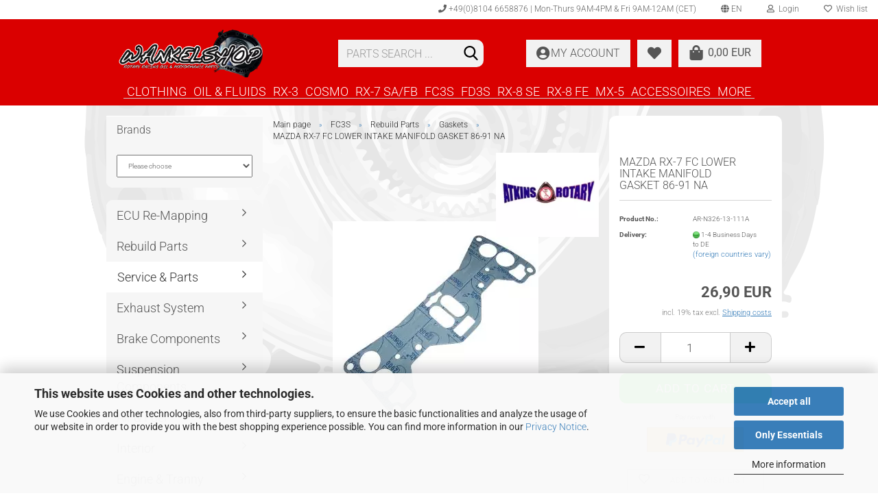

--- FILE ---
content_type: text/html; charset=utf-8
request_url: https://www.wankelshop.com/mazda-rx-7-fc-lower-intake-manifold-gasket-86-91-na.html
body_size: 21183
content:
<!DOCTYPE html> <html xmlns="http://www.w3.org/1999/xhtml" dir="ltr" lang="en"> <head> <script async
 data-type="text/javascript"
 data-src="https://www.googletagmanager.com/gtag/js?id=G-G8TM30CY07"
 type="as-oil"
 data-purposes="4"
 data-managed="as-oil"></script> <script async
 data-type="text/javascript"
 type="as-oil"
 data-purposes="4"
 data-managed="as-oil">
 window.dataLayer = window.dataLayer || [];
 function gtag() {
 dataLayer.push(arguments);
 }
 gtag('js', new Date());
 gtag('config', 'G-G8TM30CY07');
 var gaDisableGG8TM30CY07 = 'ga-disable-G-G8TM30CY07';
 if (document.cookie.indexOf(gaDisableGG8TM30CY07 + '=true') > -1) {
 window[gaDisableGG8TM30CY07] = true;
 }
 function gaOptOut() {
 document.cookie = gaDisableGG8TM30CY07 + '=true; expires=Thu, 31 Dec 2099 23:59:59 UTC; path=/';
 window[gaDisableGG8TM30CY07] = true;
 console.log('Disabled Google-Analytics Tracking');
 }
 function gaOptout() {
 gaOptOut();
 }
 function checkGaOptOutAnchor() {
 if (location.hash.substr(1) === 'gaOptOut') {
 gaOptOut();
 }
 }
 checkGaOptOutAnchor();
 window.addEventListener('hashchange', checkGaOptOutAnchor);
 </script> <meta name="google-site-verification" content="eTBNh71qxGUCJ4oGSNvm7AnwaCaA9EZ6FqSrq_d3EwM" /> <meta name="viewport" content="width=device-width, initial-scale=1, minimum-scale=1.0, maximum-scale=1.0, user-scalable=no" /> <meta http-equiv="Content-Type" content="text/html; charset=utf-8" /> <meta name="language" content="en" /> <meta name='google-site-verification' content='MCsafpjrkhlY7oF0j36LDzw-eti2j3_qQda1DM1IAfk' /> <meta name='og:title' content='Wankelshop Rotary Racing Oil &amp; Performance Parts' /> <meta name='title' content='Wankelshop Wankelmotor Rotary Racing Oil &amp; Performance Parts' /> <meta name="description" content="Wankelshop Idemitsu Wankel Rotary Racing Oil Rotary Engine Spare &amp; Performance Tuning Parts for the Mazda RX-7 RX-8 Mapping, Billet Housing, Rebuild." /> <title>MAZDA RX-7 FC LOWER INTAKE MANIFOLD GASKET 86-91 NA</title> <meta property="og:title" content="MAZDA RX-7 FC LOWER INTAKE MANIFOLD GASKET 86-91 NA" /> <meta property="og:site_name" content="Wankelshop Rotary Racing Oil &amp; Performance Parts" /> <meta property="og:locale" content="en_EN" /> <meta property="og:type" content="product" /> <meta property="og:description" content="MAZDA RX-7 FC LOWER INTAKE MANIFOLD GASKET 86-91 NA NON TURBO" /> <meta property="og:image" content="https://www.wankelshop.com/images/product_images/info_images/AR-N326-13-111A (1).jpg" /> <base href="https://www.wankelshop.com/" /> <link rel="shortcut icon" href="https://www.wankelshop.com/images/logos/favicon.ico" type="image/x-icon" /> <link rel="apple-touch-icon" href="https://www.wankelshop.com/images/logos/favicon.png" /> <link id="main-css" type="text/css" rel="stylesheet" href="public/theme/styles/system/main.min.css?bust=1768211937" /> <meta name="robots" content="index,follow" /> <link rel="canonical" href="https://www.wankelshop.com/mazda-rx-7-fc-lower-intake-manifold-gasket-86-91-na.html?language=en" /> <meta property="og:url" content="https://www.wankelshop.com/mazda-rx-7-fc-lower-intake-manifold-gasket-86-91-na.html?language=en"> <link rel="alternate" hreflang="x-default" href="https://www.wankelshop.com/mazda-rx-7-fc-untere-ansaugkruemmer-dichtung-86-91-sauger.html?language=de" /> <link rel="alternate" hreflang="en" href="https://www.wankelshop.com/mazda-rx-7-fc-lower-intake-manifold-gasket-86-91-na.html?language=en" /> <link rel="alternate" hreflang="de" href="https://www.wankelshop.com/mazda-rx-7-fc-untere-ansaugkruemmer-dichtung-86-91-sauger.html?language=de" /> <script src="https://cdn.gambiohub.com/sdk/1.2.0/dist/bundle.js"></script><script>var payPalText = {"ecsNote":"Please choose your PayPal payment method.","paypalUnavailable":"PayPal is unavailable for this transaction at the moment.","errorContinue":"continue","continueToPayPal":"Continue to","errorCheckData":"An error has occurred. Please check the data you entered."};var payPalButtonSettings = {"env":"live","commit":false,"style":{"label":"checkout","shape":"rect","color":"gold","layout":"vertical","tagline":false},"locale":"","fundingCardAllowed":true,"fundingELVAllowed":true,"fundingCreditAllowed":false,"createPaymentUrl":"https:\/\/www.wankelshop.com\/shop.php?do=PayPalHub\/CreatePayment&initiator=ecs","authorizedPaymentUrl":"https:\/\/www.wankelshop.com\/shop.php?do=PayPalHub\/AuthorizedPayment&initiator=ecs","checkoutUrl":"https:\/\/www.wankelshop.com\/shop.php?do=PayPalHub\/RedirectGuest","useVault":false,"jssrc":"https:\/\/www.paypal.com\/sdk\/js?client-id=AVEjCpwSc-e9jOY8dHKoTUckaKtPo0shiwe_T2rKtxp30K4TYGRopYjsUS6Qmkj6bILd7Nt72pbMWCXe&commit=false&intent=capture&components=buttons%2Cmarks%2Cmessages%2Cfunding-eligibility%2Cgooglepay%2Capplepay%2Ccard-fields&integration-date=2021-11-25&enable-funding=paylater&merchant-id=GJHBS7AV5UNRL&currency=EUR","partnerAttributionId":"GambioGmbH_Cart_Hub_PPXO","createOrderUrl":"https:\/\/www.wankelshop.com\/shop.php?do=PayPalHub\/CreateOrder&initiator=ecs","getOrderUrl":"https:\/\/www.wankelshop.com\/shop.php?do=PayPalHub\/GetOrder","approvedOrderUrl":"https:\/\/www.wankelshop.com\/shop.php?do=PayPalHub\/ApprovedOrder&initiator=ecs","paymentApproved":false,"developmentMode":false,"cartAmount":0};var jsShoppingCart = {"languageCode":"en","verifySca":"https:\/\/www.wankelshop.com\/shop.php?do=PayPalHub\/VerifySca","totalAmount":"0.00","currency":"EUR","env":"live","commit":false,"style":{"label":"checkout","shape":"rect","color":"gold","layout":"vertical","tagline":false},"locale":"","fundingCardAllowed":true,"fundingELVAllowed":true,"fundingCreditAllowed":false,"createPaymentUrl":"https:\/\/www.wankelshop.com\/shop.php?do=PayPalHub\/CreatePayment&initiator=ecs","authorizedPaymentUrl":"https:\/\/www.wankelshop.com\/shop.php?do=PayPalHub\/AuthorizedPayment&initiator=ecs","checkoutUrl":"https:\/\/www.wankelshop.com\/shop.php?do=PayPalHub\/RedirectGuest","useVault":false,"jssrc":"https:\/\/www.paypal.com\/sdk\/js?client-id=AVEjCpwSc-e9jOY8dHKoTUckaKtPo0shiwe_T2rKtxp30K4TYGRopYjsUS6Qmkj6bILd7Nt72pbMWCXe&commit=false&intent=capture&components=buttons%2Cmarks%2Cmessages%2Cfunding-eligibility%2Cgooglepay%2Capplepay%2Ccard-fields&integration-date=2021-11-25&enable-funding=paylater&merchant-id=GJHBS7AV5UNRL&currency=EUR","partnerAttributionId":"GambioGmbH_Cart_Hub_PPXO","createOrderUrl":"https:\/\/www.wankelshop.com\/shop.php?do=PayPalHub\/CreateOrder&initiator=ecs","getOrderUrl":"https:\/\/www.wankelshop.com\/shop.php?do=PayPalHub\/GetOrder","approvedOrderUrl":"https:\/\/www.wankelshop.com\/shop.php?do=PayPalHub\/ApprovedOrder&initiator=ecs","paymentApproved":false,"developmentMode":false,"cartAmount":0};var payPalBannerSettings = {"useVault":false,"jssrc":"https:\/\/www.paypal.com\/sdk\/js?client-id=AVEjCpwSc-e9jOY8dHKoTUckaKtPo0shiwe_T2rKtxp30K4TYGRopYjsUS6Qmkj6bILd7Nt72pbMWCXe&commit=false&intent=capture&components=buttons%2Cmarks%2Cmessages%2Cfunding-eligibility%2Cgooglepay%2Capplepay%2Ccard-fields&integration-date=2021-11-25&enable-funding=paylater&merchant-id=GJHBS7AV5UNRL&currency=EUR","partnerAttributionId":"GambioGmbH_Cart_Hub_PPXO","positions":{"cartBottom":{"placement":"cart","style":{"layout":"text","logo":{"type":"alternative"},"text":{"color":"black"},"color":"white","ratio":"8x1"}},"product":{"placement":"product","style":{"layout":"text","logo":{"type":"alternative"},"text":{"color":"black"},"color":"white","ratio":"8x1"}}},"currency":"EUR","cartAmount":0,"productsPrice":26.9};</script><script id="paypalconsent" type="application/json">{"purpose_id":null}</script><script src="GXModules/Gambio/Hub/Shop/Javascript/PayPalLoader-bust_1756452641.js" async></script> </head> <body class="page-product-info" data-gambio-namespace="https://www.wankelshop.com/public/theme/javascripts/system" data-jse-namespace="https://www.wankelshop.com/JSEngine/build" data-gambio-controller="initialize" data-gambio-widget="input_number responsive_image_loader transitions header image_maps modal history dropdown core_workarounds anchor" data-input_number-separator="," > <div id="outer-wrapper" > <header id="header" class="navbar"> <div id="topbar-container"> <div class="navbar-topbar"> <nav data-gambio-widget="menu link_crypter" data-menu-switch-element-position="false" data-menu-events='{"desktop": ["click"], "mobile": ["click"]}' data-menu-ignore-class="dropdown-menu"> <ul class="nav navbar-nav navbar-right" data-menu-replace="partial"> <li class="navbar-topbar-item"> <ul id="secondaryNavigation" class="nav navbar-nav ignore-menu"> <li class="navbar-topbar-item hidden-xs content-manager-item"> <a title="+49(0)8104 6658876 | Mon-Thurs 9AM-4PM & Fri 9AM-12AM (CET)" href="tel:+4981046658876" target="_self" > <span class="fa fa-arrow-circle-right visble-xs-block"></span>
 +49(0)8104 6658876 | Mon-Thurs 9AM-4PM & Fri 9AM-12AM (CET)
 </a> </li> </ul> <script id="secondaryNavigation-menu-template" type="text/mustache">
 <ul id="secondaryNavigation" class="nav navbar-nav">
 <li v-for="(item, index) in items" class="navbar-topbar-item hidden-xs content-manager-item">
 <a href="javascript:;" :title="item.title" @click="goTo(item.content)">
 <span class="fa fa-arrow-circle-right visble-xs-block"></span>
 {{item.title}}
 </a>
 </li>
 </ul>
 </script> </li> <li class="dropdown navbar-topbar-item first"> <a href="#" class="dropdown-toggle" data-toggle-hover="dropdown"> <span class="language-code hidden-xs"> <span class="fa fa-globe"></span>
 en
 </span> <span class="visible-xs-block"> <span class="fa fa-globe"></span>
 &nbsp;Language
 </span> </a> <ul class="level_2 dropdown-menu ignore-menu arrow-top"> <li class="arrow"></li> <li> <form action="/mazda-rx-7-fc-lower-intake-manifold-gasket-86-91-na.html" method="POST" class="form-horizontal"> <div class="form-group"> <label for="language-select">Select language</label> <select name="language" class="form-control" id="language-select"> <option value="de">Deutsch</option> <option value="en" selected="selected">English</option> </select> </div> <div class="form-group"> <label for="countries-select">Country of delivery</label> <select name="switch_country" class="form-control" id="countries-select"> <option value="AU" >Australia</option> <option value="AT" >Austria</option> <option value="BE" >Belgium</option> <option value="BG" >Bulgaria</option> <option value="CA" >Canada</option> <option value="CN" >China</option> <option value="HR" >Croatia</option> <option value="CY" >Cyprus</option> <option value="CZ" >Czech Republic</option> <option value="DK" >Denmark</option> <option value="EE" >Estonia</option> <option value="FI" >Finland</option> <option value="FR" >France</option> <option value="DE" selected>Germany</option> <option value="GI" >Gibraltar</option> <option value="GR" >Greece</option> <option value="HK" >Hong Kong</option> <option value="HU" >Hungary</option> <option value="IE" >Ireland</option> <option value="IT" >Italy</option> <option value="JP" >Japan</option> <option value="JO" >Jordan</option> <option value="KW" >Kuwait</option> <option value="LV" >Latvia</option> <option value="LI" >Liechtenstein</option> <option value="LT" >Lithuania</option> <option value="LU" >Luxembourg</option> <option value="MY" >Malaysia</option> <option value="MT" >Malta</option> <option value="MC" >Monaco</option> <option value="ME" >Montenegro</option> <option value="NL" >Netherlands</option> <option value="NZ" >New Zealand</option> <option value="XI" >Northern Ireland</option> <option value="NO" >Norway</option> <option value="PH" >Philippines</option> <option value="PL" >Poland</option> <option value="PT" >Portugal</option> <option value="RO" >Romania</option> <option value="RS" >Serbia</option> <option value="SG" >Singapore</option> <option value="SK" >Slovakia (Slovak Republic)</option> <option value="SI" >Slovenia</option> <option value="ZA" >South Africa</option> <option value="ES" >Spain</option> <option value="SE" >Sweden</option> <option value="CH" >Switzerland</option> <option value="TW" >Taiwan</option> <option value="TH" >Thailand</option> <option value="TR" >Turkey</option> <option value="UA" >Ukraine</option> <option value="AE" >United Arab Emirates</option> <option value="GB" >United Kingdom</option> <option value="US" >United States of America</option> </select> </div> <div class="dropdown-footer row"> <input type="submit" class="btn btn-primary btn-block" value="Save" title="Save" /> </div> </form> </li> </ul> </li> <li class="dropdown navbar-topbar-item"> <a title="Login" href="/mazda-rx-7-fc-lower-intake-manifold-gasket-86-91-na.html#" class="dropdown-toggle" data-toggle-hover="dropdown"> <span class="fa fa-user-o"></span>
 &nbsp;Login
 </a> <ul class="dropdown-menu dropdown-menu-login arrow-top"> <li class="arrow"></li> <li class="dropdown-header hidden-xs">Log in</li> <li> <form action="https://www.wankelshop.com/login.php?action=process" method="post" class="form-horizontal"> <input type="hidden" name="return_url" value="https://www.wankelshop.com/mazda-rx-7-fc-lower-intake-manifold-gasket-86-91-na.html"> <input type="hidden" name="return_url_hash" value="fb9a130ab7d1993738f550a23d434fbd2d1caa21365ef87722560ab2309769a6"> <div class="form-group"> <input autocomplete="username" type="email" id="box-login-dropdown-login-username" class="form-control" placeholder="Email" name="email_address" /> </div> <div class="form-group password-form-field" data-gambio-widget="show_password"> <input autocomplete="current-password" type="password" id="box-login-dropdown-login-password" class="form-control" placeholder="Password" name="password" /> <button class="btn show-password hidden" type="button"> <i class="fa fa-eye" aria-hidden="true"></i> </button> </div> <div class="dropdown-footer row"> <input type="submit" class="btn btn-primary btn-block" value="Login" /> <ul> <li> <a title="Create a new account" href="https://www.wankelshop.com/shop.php?do=CreateRegistree">
 Create a new account
 </a> </li> <li> <a title="Forgot password?" href="https://www.wankelshop.com/password_double_opt.php">
 Forgot password?
 </a> </li> </ul> </div> </form> </li> </ul> </li> <li class="navbar-topbar-item"> <a href="https://www.wankelshop.com/wish_list.php" title="Show wish list"> <span class="fa fa-heart-o"></span>
 &nbsp;Wish list
 </a> </li> <li class="navbar-topbar-item visible-xs"> <a title="+49(0)8104 6658876 | Mon-Thurs 9AM-4PM & Fri 9AM-12AM (CET)" href="tel:+4981046658876" target="_self" > <span class="fa fa-arrow-circle-right"></span>
 &nbsp;+49(0)8104 6658876 | Mon-Thurs 9AM-4PM & Fri 9AM-12AM (CET)
 </a> </li> </ul> </nav> </div> </div> <div class="inside"> <div class="row"> <div class="navbar-header" data-gambio-widget="mobile_menu"> <div id="navbar-brand" class="navbar-brand"> <a href="https://www.wankelshop.com/" title="Wankelshop Rotary Racing Oil &amp; Performance Parts"> <img width="1247" height="410"  id="main-header-logo" class="img-responsive" src="/images/logos/WS-SHOP-LOGO.webp" onerror="this.onerror=null;this.src='https://www.wankelshop.com/images/logos/WS-SHOP-LOGO.png'" alt="Wankelshop Rotary Racing Oil &amp; Performance Parts-Logo"> </a> </div> <button type="button" class="navbar-toggle" data-mobile_menu-target="#categories .navbar-collapse" data-mobile_menu-body-class="categories-open" data-mobile_menu-toggle-content-visibility> <img loading=lazy src="public/theme/images/svgs/bars.svg" class="gx-menu svg--inject" alt=""> </button> <button type="button" class="navbar-toggle cart-icon" data-mobile_menu-location="shopping_cart.php"> <img loading=lazy src="public/theme/images/svgs/shopping-bag.svg" class="gx-cart-basket svg--inject" alt=""> <span class="cart-products-count hidden">
 0
 </span> </button> <button type="button" class="navbar-toggle" data-mobile_menu-target=".navbar-search" data-mobile_menu-body-class="search-open" data-mobile_menu-toggle-content-visibility aria-label=""> <img loading=lazy src="public/theme/images/svgs/search.svg" class="gx-search svg--inject" alt=""> </button> </div> <div class="navbar-search collapse"> <p class="navbar-search-header dropdown-header">Parts search </p> <form action="advanced_search_result.php" method="get" data-gambio-widget="live_search"> <div class="navbar-search-input-group input-group"> <div class="navbar-search-input-group-btn input-group-btn custom-dropdown" data-dropdown-trigger-change="false" data-dropdown-trigger-no-change="false"> <button type="button" class="btn btn-default dropdown-toggle" data-toggle="dropdown" aria-haspopup="true" aria-expanded="false"> <span class="dropdown-name">All</span> <span class="caret"></span> </button> <ul class="dropdown-menu"> <li><a href="#" data-rel="0">All</a></li> <li><a href="#" data-rel="131">CLOTHING</a></li> <li><a href="#" data-rel="189">OIL & FLUIDS</a></li> <li><a href="#" data-rel="243">RX-3</a></li> <li><a href="#" data-rel="187">COSMO</a></li> <li><a href="#" data-rel="168">RX-7 SA/FB</a></li> <li><a href="#" data-rel="8">FC3S</a></li> <li><a href="#" data-rel="4">FD3S</a></li> <li><a href="#" data-rel="143">RX-8 SE</a></li> <li><a href="#" data-rel="144">RX-8 FE</a></li> <li><a href="#" data-rel="40">MX-5</a></li> <li><a href="#" data-rel="157">ACCESSOIRES</a></li> <li><a href="#" data-rel="5">UNIVERSAL</a></li> <li><a href="#" data-rel="123">F.A.Q.</a></li> </ul> <select name="categories_id"> <option value="0">All</option> <option value="131">CLOTHING</option> <option value="189">OIL & FLUIDS</option> <option value="243">RX-3</option> <option value="187">COSMO</option> <option value="168">RX-7 SA/FB</option> <option value="8">FC3S</option> <option value="4">FD3S</option> <option value="143">RX-8 SE</option> <option value="144">RX-8 FE</option> <option value="40">MX-5</option> <option value="157">ACCESSOIRES</option> <option value="5">UNIVERSAL</option> <option value="123">F.A.Q.</option> </select> </div> <button type="submit" class="form-control-feedback" aria-label="Search"> <img loading=lazy src="public/theme/images/svgs/search.svg" class="gx-search-input svg--inject" alt=""> </button> <input type="text" name="keywords" placeholder="Parts search ..." class="form-control search-input" autocomplete="off" /> </div> <input type="hidden" value="1" name="inc_subcat" /> <div class="navbar-search-footer visible-xs-block"> <button class="btn btn-primary btn-block" type="submit">
 Parts search ...
 </button> <a href="advanced_search.php" class="btn btn-default btn-block" title="Advanced Search">
 Advanced Search
 </a> </div> <div class="search-result-container"></div> </form> </div> <div class="db_header_cart_account col-md-5 col-sm-5 hidden-xs"> <nav id="cart-container" class="navbar-cart" data-gambio-widget="menu cart_dropdown" data-menu-switch-element-position="false"> <ul class="cart-container-inner"> <li> <a href="https://www.wankelshop.com/shopping_cart.php" class="dropdown-toggle"> <span class="cart"> <img loading=lazy src="public/theme/images/svgs/shopping-bag.svg" alt="" class="gx-cart-basket svg--inject"> <span class="products">
 0,00 EUR
 </span> </span> <span class="cart-products-count hidden"> </span> </a> <ul class="dropdown-menu arrow-top cart-dropdown cart-empty"> <li class="arrow"></li> <input type="hidden" id="ga4-view-cart-json" value=""/> <script async
 data-type="text/javascript"
 type="as-oil"
 data-purposes="4"
 data-managed="as-oil">
 function ga4ViewCart() {
 const data = document.getElementById('ga4-view-cart-json');
 if (data && data.value.length) {
 gtag('event', 'view_cart', JSON.parse(data.value));
 }
 }
 </script> <li class="cart-dropdown-inside"> <div class="cart-empty">
 You do not have any products in your shopping cart yet.
 </div> </li> </ul> </li> </ul> </nav> <div class="db_wishlist"> <a href="https://www.wankelshop.com/wish_list.php"><i class="fas fa-heart"></i></a> </div> <div class="db_account"> <a href="https://www.wankelshop.com/account.php"><i class="fas fa-user-circle"></i> <span class="hidden-sm db_account_txt">
 My Account
 </span> </a> </div> </div> </div> </div> <noscript> <div class="alert alert-danger noscript-notice">
 JavaScript is not activated in your browser. Please activate JavaScript to have access to all shop functions and all shop content.
 </div> </noscript> <div id="categories"> <div class="navbar-collapse collapse"> <nav class="navbar-default navbar-categories" data-gambio-widget="menu"> <ul class="level-1 nav navbar-nav"> <li class="dropdown level-1-child" data-id="131"> <a class="dropdown-toggle" href="https://www.wankelshop.com/CLOTHING/" title="CLOTHING">
 CLOTHING
 </a> <ul data-level="2" class="level-2 dropdown-menu dropdown-menu-child"> <li class="enter-category hidden-sm hidden-md hidden-lg show-more"> <a class="dropdown-toggle" href="https://www.wankelshop.com/CLOTHING/" title="CLOTHING">
 show CLOTHING
 </a> </li> <li class="level-2-child"> <a href="https://www.wankelshop.com/CLOTHING/accessoires/" title="ACCESSOIRES">
 ACCESSOIRES
 </a> </li> <li class="level-2-child"> <a href="https://www.wankelshop.com/CLOTHING/CAPS---HATS/" title="CAPS & HATS">
 CAPS & HATS
 </a> </li> <li class="level-2-child"> <a href="https://www.wankelshop.com/CLOTHING/T-SHIRTS/" title="T-SHIRTS">
 T-SHIRTS
 </a> </li> <li class="enter-category hidden-more hidden-xs"> <a class="dropdown-toggle col-xs-6" href="https://www.wankelshop.com/CLOTHING/" title="CLOTHING">show CLOTHING</a> <span class="close-menu-container col-xs-6"> <span class="close-flyout"> <i class="fa fa-close"></i> </span> </span> </li> </ul> </li> <li class="dropdown level-1-child" data-id="189"> <a class="dropdown-toggle" href="https://www.wankelshop.com/OIL---FLUIDS/" title="OIL &amp; FLUIDS">
 OIL &amp; FLUIDS
 </a> <ul data-level="2" class="level-2 dropdown-menu dropdown-menu-child"> <li class="enter-category hidden-sm hidden-md hidden-lg show-more"> <a class="dropdown-toggle" href="https://www.wankelshop.com/OIL---FLUIDS/" title="OIL &amp; FLUIDS">
 show OIL & FLUIDS
 </a> </li> <li class="level-2-child"> <a href="https://www.wankelshop.com/OIL---FLUIDS/Idemitsu-Rotary-Oil/" title="IDEMITSU ROTARY OIL">
 IDEMITSU ROTARY OIL
 </a> </li> <li class="level-2-child"> <a href="https://www.wankelshop.com/OIL---FLUIDS/ravenol/" title="RAVENOL">
 RAVENOL
 </a> </li> <li class="level-2-child"> <a href="https://www.wankelshop.com/OIL---FLUIDS/red-line-oil/" title="RED LINE OIL">
 RED LINE OIL
 </a> </li> <li class="enter-category hidden-more hidden-xs"> <a class="dropdown-toggle col-xs-6" href="https://www.wankelshop.com/OIL---FLUIDS/" title="OIL &amp; FLUIDS">show OIL & FLUIDS</a> <span class="close-menu-container col-xs-6"> <span class="close-flyout"> <i class="fa fa-close"></i> </span> </span> </li> </ul> </li> <li class="level-1-child" data-id="243"> <a class="dropdown-toggle" href="https://www.wankelshop.com/rx-3/" title="RX-3">
 RX-3
 </a> </li> <li class="dropdown level-1-child" data-id="187"> <a class="dropdown-toggle" href="https://www.wankelshop.com/cosmo/" title="COSMO">
 COSMO
 </a> <ul data-level="2" class="level-2 dropdown-menu dropdown-menu-child"> <li class="enter-category hidden-sm hidden-md hidden-lg show-more"> <a class="dropdown-toggle" href="https://www.wankelshop.com/cosmo/" title="COSMO">
 show COSMO
 </a> </li> <li class="level-2-child"> <a href="https://www.wankelshop.com/cosmo/cosmo-air-fuel/" title="Air & Fuel">
 Air & Fuel
 </a> </li> <li class="level-2-child"> <a href="https://www.wankelshop.com/cosmo/cosmo-ignition/" title="Ignition">
 Ignition
 </a> </li> <li class="level-2-child"> <a href="https://www.wankelshop.com/cosmo/cosmo-interior/" title="INTERIOR">
 INTERIOR
 </a> </li> <li class="dropdown level-2-child"> <a href="https://www.wankelshop.com/cosmo/cosmo-rebuild-parts/" title="Rebuild Parts">
 Rebuild Parts
 </a> <ul data-level="3" class="level-3 dropdown-menu dropdown-menu-child"> <li class="enter-category"> <a href="https://www.wankelshop.com/cosmo/cosmo-rebuild-parts/" title="Rebuild Parts" class="dropdown-toggle">
 show Rebuild Parts
 </a> </li> <li class="level-3-child"> <a href="https://www.wankelshop.com/cosmo/cosmo-rebuild-parts/gaskets-234/" title="Gaskets">
 Gaskets
 </a> </li> <li class="level-3-child"> <a href="https://www.wankelshop.com/cosmo/cosmo-rebuild-parts/side-housings-239/" title="Side Housings">
 Side Housings
 </a> </li> <li class="level-3-child"> <a href="https://www.wankelshop.com/cosmo/cosmo-rebuild-parts/eccentric-shaft-236/" title="Eccentric Shaft">
 Eccentric Shaft
 </a> </li> <li class="level-3-child"> <a href="https://www.wankelshop.com/cosmo/cosmo-rebuild-parts/bearing-235/" title="Bearing">
 Bearing
 </a> </li> <li class="level-3-child"> <a href="https://www.wankelshop.com/cosmo/cosmo-rebuild-parts/rotor-housings-237/" title="Rotor Housings">
 Rotor Housings
 </a> </li> <li class="level-3-child"> <a href="https://www.wankelshop.com/cosmo/cosmo-rebuild-parts/rotor-parts-238/" title="Rotor Parts">
 Rotor Parts
 </a> </li> </ul> </li> <li class="level-2-child"> <a href="https://www.wankelshop.com/cosmo/cosmo-service-parts/" title="Service & Parts">
 Service & Parts
 </a> </li> <li class="enter-category hidden-more hidden-xs"> <a class="dropdown-toggle col-xs-6" href="https://www.wankelshop.com/cosmo/" title="COSMO">show COSMO</a> <span class="close-menu-container col-xs-6"> <span class="close-flyout"> <i class="fa fa-close"></i> </span> </span> </li> </ul> </li> <li class="dropdown level-1-child" data-id="168"> <a class="dropdown-toggle" href="https://www.wankelshop.com/sa22c-fb-78-85/" title="RX-7 SA/FB">
 RX-7 SA/FB
 </a> <ul data-level="2" class="level-2 dropdown-menu dropdown-menu-child"> <li class="enter-category hidden-sm hidden-md hidden-lg show-more"> <a class="dropdown-toggle" href="https://www.wankelshop.com/sa22c-fb-78-85/" title="RX-7 SA/FB">
 show RX-7 SA/FB
 </a> </li> <li class="level-2-child"> <a href="https://www.wankelshop.com/sa22c-fb-78-85/exhaust-system-208/" title="Exhaust System">
 Exhaust System
 </a> </li> <li class="dropdown level-2-child"> <a href="https://www.wankelshop.com/sa22c-fb-78-85/Rebuild-Parts-MAZDA-RX-7-SA22C-FB-78-85/" title="Rebuild Parts">
 Rebuild Parts
 </a> <ul data-level="3" class="level-3 dropdown-menu dropdown-menu-child"> <li class="enter-category"> <a href="https://www.wankelshop.com/sa22c-fb-78-85/Rebuild-Parts-MAZDA-RX-7-SA22C-FB-78-85/" title="Rebuild Parts" class="dropdown-toggle">
 show Rebuild Parts
 </a> </li> <li class="level-3-child"> <a href="https://www.wankelshop.com/sa22c-fb-78-85/Rebuild-Parts-MAZDA-RX-7-SA22C-FB-78-85/bearing-230/" title="Bearing">
 Bearing
 </a> </li> <li class="level-3-child"> <a href="https://www.wankelshop.com/sa22c-fb-78-85/Rebuild-Parts-MAZDA-RX-7-SA22C-FB-78-85/eccentric-shaft-229/" title="Eccentric Shaft">
 Eccentric Shaft
 </a> </li> <li class="level-3-child"> <a href="https://www.wankelshop.com/sa22c-fb-78-85/Rebuild-Parts-MAZDA-RX-7-SA22C-FB-78-85/gaskets-228/" title="Gaskets">
 Gaskets
 </a> </li> <li class="level-3-child"> <a href="https://www.wankelshop.com/sa22c-fb-78-85/Rebuild-Parts-MAZDA-RX-7-SA22C-FB-78-85/rotor-housings-231/" title="Rotor Housings">
 Rotor Housings
 </a> </li> <li class="level-3-child"> <a href="https://www.wankelshop.com/sa22c-fb-78-85/Rebuild-Parts-MAZDA-RX-7-SA22C-FB-78-85/rotor-parts-232/" title="Rotor Parts">
 Rotor Parts
 </a> </li> <li class="level-3-child"> <a href="https://www.wankelshop.com/sa22c-fb-78-85/Rebuild-Parts-MAZDA-RX-7-SA22C-FB-78-85/side-housings-233/" title="Side Housings">
 Side Housings
 </a> </li> </ul> </li> <li class="level-2-child"> <a href="https://www.wankelshop.com/sa22c-fb-78-85/Service-Parts-MAZDA-RX-7-SA22C-FB-78-85/" title="Service & Parts">
 Service & Parts
 </a> </li> <li class="level-2-child"> <a href="https://www.wankelshop.com/sa22c-fb-78-85/Brake-Components-MAZDA-RX-7-SA22C-FB-78-85/" title="Brake Components">
 Brake Components
 </a> </li> <li class="level-2-child"> <a href="https://www.wankelshop.com/sa22c-fb-78-85/Suspension-Components-MAZDA-RX-7-SA22C-FB-78-85/" title="Suspension Components">
 Suspension Components
 </a> </li> <li class="level-2-child"> <a href="https://www.wankelshop.com/sa22c-fb-78-85/Interior-MAZDA-RX-7-SA22C-FB-78-85/" title="Interior">
 Interior
 </a> </li> <li class="level-2-child"> <a href="https://www.wankelshop.com/sa22c-fb-78-85/Engine---Tranny-174/" title="Engine & Tranny">
 Engine & Tranny
 </a> </li> <li class="level-2-child"> <a href="https://www.wankelshop.com/sa22c-fb-78-85/ignition-175/" title="Ignition">
 Ignition
 </a> </li> <li class="enter-category hidden-more hidden-xs"> <a class="dropdown-toggle col-xs-6" href="https://www.wankelshop.com/sa22c-fb-78-85/" title="RX-7 SA/FB">show RX-7 SA/FB</a> <span class="close-menu-container col-xs-6"> <span class="close-flyout"> <i class="fa fa-close"></i> </span> </span> </li> </ul> </li> <li class="dropdown level-1-child" data-id="8"> <a class="dropdown-toggle" href="https://www.wankelshop.com/fc3s-86-91/" title="FC3S">
 FC3S
 </a> <ul data-level="2" class="level-2 dropdown-menu dropdown-menu-child"> <li class="enter-category hidden-sm hidden-md hidden-lg show-more"> <a class="dropdown-toggle" href="https://www.wankelshop.com/fc3s-86-91/" title="FC3S">
 show FC3S
 </a> </li> <li class="level-2-child"> <a href="https://www.wankelshop.com/fc3s-86-91/ecu-re-mapping-Mazda-RX7-FC3S-86-91/" title="ECU Re-Mapping">
 ECU Re-Mapping
 </a> </li> <li class="dropdown level-2-child"> <a href="https://www.wankelshop.com/fc3s-86-91/rebuild-parts-Mazda-RX7-FC3S-86-91/" title="Rebuild Parts">
 Rebuild Parts
 </a> <ul data-level="3" class="level-3 dropdown-menu dropdown-menu-child"> <li class="enter-category"> <a href="https://www.wankelshop.com/fc3s-86-91/rebuild-parts-Mazda-RX7-FC3S-86-91/" title="Rebuild Parts" class="dropdown-toggle">
 show Rebuild Parts
 </a> </li> <li class="level-3-child"> <a href="https://www.wankelshop.com/fc3s-86-91/rebuild-parts-Mazda-RX7-FC3S-86-91/bearing-224/" title="Bearing">
 Bearing
 </a> </li> <li class="level-3-child"> <a href="https://www.wankelshop.com/fc3s-86-91/rebuild-parts-Mazda-RX7-FC3S-86-91/eccentric-shaft-223/" title="Eccentric Shaft">
 Eccentric Shaft
 </a> </li> <li class="level-3-child"> <a href="https://www.wankelshop.com/fc3s-86-91/rebuild-parts-Mazda-RX7-FC3S-86-91/gaskets-222/" title="Gaskets">
 Gaskets
 </a> </li> <li class="level-3-child"> <a href="https://www.wankelshop.com/fc3s-86-91/rebuild-parts-Mazda-RX7-FC3S-86-91/rotor-housings-225/" title="Rotor Housings">
 Rotor Housings
 </a> </li> <li class="level-3-child"> <a href="https://www.wankelshop.com/fc3s-86-91/rebuild-parts-Mazda-RX7-FC3S-86-91/rotor-parts-226/" title="Rotor Parts">
 Rotor Parts
 </a> </li> <li class="level-3-child"> <a href="https://www.wankelshop.com/fc3s-86-91/rebuild-parts-Mazda-RX7-FC3S-86-91/side-housings-227/" title="Side Housings">
 Side Housings
 </a> </li> </ul> </li> <li class="level-2-child active"> <a href="https://www.wankelshop.com/fc3s-86-91/service-parts-Mazda-RX7-FC3S-86-91/" title="Service & Parts">
 Service & Parts
 </a> </li> <li class="level-2-child"> <a href="https://www.wankelshop.com/fc3s-86-91/exhaust-system-Mazda-RX7-FC3S-86-91/" title="Exhaust System">
 Exhaust System
 </a> </li> <li class="level-2-child"> <a href="https://www.wankelshop.com/fc3s-86-91/FC-Brake-components/" title="Brake Components">
 Brake Components
 </a> </li> <li class="level-2-child"> <a href="https://www.wankelshop.com/fc3s-86-91/Suspension-Components-Mazda-RX7-FC3S-86-91/" title="Suspension Components">
 Suspension Components
 </a> </li> <li class="level-2-child"> <a href="https://www.wankelshop.com/fc3s-86-91/air-fuel-fc/" title="Air & Fuel">
 Air & Fuel
 </a> </li> <li class="level-2-child"> <a href="https://www.wankelshop.com/fc3s-86-91/interior-fc/" title="Interior">
 Interior
 </a> </li> <li class="level-2-child"> <a href="https://www.wankelshop.com/fc3s-86-91/engine-tranny/" title="Engine & Tranny">
 Engine & Tranny
 </a> </li> <li class="level-2-child"> <a href="https://www.wankelshop.com/fc3s-86-91/ignition-Mazda-RX7-FC3S-86-91/" title="Ignition">
 Ignition
 </a> </li> <li class="enter-category hidden-more hidden-xs"> <a class="dropdown-toggle col-xs-6" href="https://www.wankelshop.com/fc3s-86-91/" title="FC3S">show FC3S</a> <span class="close-menu-container col-xs-6"> <span class="close-flyout"> <i class="fa fa-close"></i> </span> </span> </li> </ul> </li> <li class="dropdown level-1-child" data-id="4"> <a class="dropdown-toggle" href="https://www.wankelshop.com/fd3s-92-99/" title="FD3S">
 FD3S
 </a> <ul data-level="2" class="level-2 dropdown-menu dropdown-menu-child"> <li class="enter-category hidden-sm hidden-md hidden-lg show-more"> <a class="dropdown-toggle" href="https://www.wankelshop.com/fd3s-92-99/" title="FD3S">
 show FD3S
 </a> </li> <li class="level-2-child"> <a href="https://www.wankelshop.com/fd3s-92-99/ECU-Re-Mapping-RX7-FD3S-92-99/" title="ECU Re-Mapping">
 ECU Re-Mapping
 </a> </li> <li class="dropdown level-2-child"> <a href="https://www.wankelshop.com/fd3s-92-99/Engine-Parts-RX7-FD3S-92-99/" title="Rebuild Parts">
 Rebuild Parts
 </a> <ul data-level="3" class="level-3 dropdown-menu dropdown-menu-child"> <li class="enter-category"> <a href="https://www.wankelshop.com/fd3s-92-99/Engine-Parts-RX7-FD3S-92-99/" title="Rebuild Parts" class="dropdown-toggle">
 show Rebuild Parts
 </a> </li> <li class="level-3-child"> <a href="https://www.wankelshop.com/fd3s-92-99/Engine-Parts-RX7-FD3S-92-99/bearing-218/" title="Bearing">
 Bearing
 </a> </li> <li class="level-3-child"> <a href="https://www.wankelshop.com/fd3s-92-99/Engine-Parts-RX7-FD3S-92-99/eccentric-shaft-217/" title="Eccentric Shaft">
 Eccentric Shaft
 </a> </li> <li class="level-3-child"> <a href="https://www.wankelshop.com/fd3s-92-99/Engine-Parts-RX7-FD3S-92-99/gaskets-216/" title="Gaskets">
 Gaskets
 </a> </li> <li class="level-3-child"> <a href="https://www.wankelshop.com/fd3s-92-99/Engine-Parts-RX7-FD3S-92-99/rotor-housings/" title="Rotor Housings">
 Rotor Housings
 </a> </li> <li class="level-3-child"> <a href="https://www.wankelshop.com/fd3s-92-99/Engine-Parts-RX7-FD3S-92-99/rotor-parts-220/" title="Rotor Parts">
 Rotor Parts
 </a> </li> <li class="level-3-child"> <a href="https://www.wankelshop.com/fd3s-92-99/Engine-Parts-RX7-FD3S-92-99/side-housings-221/" title="Side Housings">
 Side Housings
 </a> </li> </ul> </li> <li class="level-2-child"> <a href="https://www.wankelshop.com/fd3s-92-99/Exhaust-System-RX7-FD3S-92-99/" title="Exhaust System">
 Exhaust System
 </a> </li> <li class="level-2-child"> <a href="https://www.wankelshop.com/fd3s-92-99/Brake-Components-20/" title="Brake Components">
 Brake Components
 </a> </li> <li class="level-2-child"> <a href="https://www.wankelshop.com/fd3s-92-99/Suspension-Components-FD3S/" title="Suspension">
 Suspension
 </a> </li> <li class="level-2-child"> <a href="https://www.wankelshop.com/fd3s-92-99/air-fuel-185/" title="Air & Fuel">
 Air & Fuel
 </a> </li> <li class="level-2-child"> <a href="https://www.wankelshop.com/fd3s-92-99/RX7-FD3S-Engine--Tranny/" title="Engine & Tranny">
 Engine & Tranny
 </a> </li> <li class="level-2-child"> <a href="https://www.wankelshop.com/fd3s-92-99/Service---Parts-RX7-FD3S/" title="Service & Parts">
 Service & Parts
 </a> </li> <li class="level-2-child"> <a href="https://www.wankelshop.com/fd3s-92-99/interior/" title="Interior">
 Interior
 </a> </li> <li class="level-2-child"> <a href="https://www.wankelshop.com/fd3s-92-99/exterior-242/" title="Exterior">
 Exterior
 </a> </li> <li class="level-2-child"> <a href="https://www.wankelshop.com/fd3s-92-99/ignition-RX7-FD3S-92-99/" title="Ignition">
 Ignition
 </a> </li> <li class="enter-category hidden-more hidden-xs"> <a class="dropdown-toggle col-xs-6" href="https://www.wankelshop.com/fd3s-92-99/" title="FD3S">show FD3S</a> <span class="close-menu-container col-xs-6"> <span class="close-flyout"> <i class="fa fa-close"></i> </span> </span> </li> </ul> </li> <li class="dropdown level-1-child" data-id="143"> <a class="dropdown-toggle" href="https://www.wankelshop.com/rx-8-se/" title="RX-8 SE">
 RX-8 SE
 </a> <ul data-level="2" class="level-2 dropdown-menu dropdown-menu-child"> <li class="enter-category hidden-sm hidden-md hidden-lg show-more"> <a class="dropdown-toggle" href="https://www.wankelshop.com/rx-8-se/" title="RX-8 SE">
 show RX-8 SE
 </a> </li> <li class="level-2-child"> <a href="https://www.wankelshop.com/rx-8-se/ECU-Re-Mapping/" title="ECU Re-Mapping">
 ECU Re-Mapping
 </a> </li> <li class="dropdown level-2-child"> <a href="https://www.wankelshop.com/rx-8-se/engine-parts/" title="Engine Parts">
 Engine Parts
 </a> <ul data-level="3" class="level-3 dropdown-menu dropdown-menu-child"> <li class="enter-category"> <a href="https://www.wankelshop.com/rx-8-se/engine-parts/" title="Engine Parts" class="dropdown-toggle">
 show Engine Parts
 </a> </li> <li class="level-3-child"> <a href="https://www.wankelshop.com/rx-8-se/engine-parts/bearings/" title="Bearings">
 Bearings
 </a> </li> <li class="level-3-child"> <a href="https://www.wankelshop.com/rx-8-se/engine-parts/eccentric-shaft/" title="Eccentric Shaft">
 Eccentric Shaft
 </a> </li> <li class="level-3-child"> <a href="https://www.wankelshop.com/rx-8-se/engine-parts/gaskets/" title="Gaskets">
 Gaskets
 </a> </li> <li class="level-3-child"> <a href="https://www.wankelshop.com/rx-8-se/engine-parts/rotor-housing/" title="Rotor Housings">
 Rotor Housings
 </a> </li> <li class="level-3-child"> <a href="https://www.wankelshop.com/rx-8-se/engine-parts/rotor-parts/" title="Rotor Parts">
 Rotor Parts
 </a> </li> <li class="level-3-child"> <a href="https://www.wankelshop.com/rx-8-se/engine-parts/side-plates/" title="Side Housings">
 Side Housings
 </a> </li> </ul> </li> <li class="level-2-child"> <a href="https://www.wankelshop.com/rx-8-se/Air-Fuel/" title="Air & Fuel">
 Air & Fuel
 </a> </li> <li class="level-2-child"> <a href="https://www.wankelshop.com/rx-8-se/Exhaust-system/" title="Exhaust system">
 Exhaust system
 </a> </li> <li class="level-2-child"> <a href="https://www.wankelshop.com/rx-8-se/Brake-Performance/" title="Brake Performance">
 Brake Performance
 </a> </li> <li class="level-2-child"> <a href="https://www.wankelshop.com/rx-8-se/Suspension/" title="Suspension">
 Suspension
 </a> </li> <li class="level-2-child"> <a href="https://www.wankelshop.com/rx-8-se/Engine-Tranny/" title="Engine & Tranny">
 Engine & Tranny
 </a> </li> <li class="level-2-child"> <a href="https://www.wankelshop.com/rx-8-se/Service-Parts/" title="Service & Parts">
 Service & Parts
 </a> </li> <li class="level-2-child"> <a href="https://www.wankelshop.com/rx-8-se/Ignition/" title="Ignition">
 Ignition
 </a> </li> <li class="level-2-child"> <a href="https://www.wankelshop.com/rx-8-se/Exterior/" title="Exterior">
 Exterior
 </a> </li> <li class="level-2-child"> <a href="https://www.wankelshop.com/rx-8-se/Interior/" title="Interior">
 Interior
 </a> </li> <li class="enter-category hidden-more hidden-xs"> <a class="dropdown-toggle col-xs-6" href="https://www.wankelshop.com/rx-8-se/" title="RX-8 SE">show RX-8 SE</a> <span class="close-menu-container col-xs-6"> <span class="close-flyout"> <i class="fa fa-close"></i> </span> </span> </li> </ul> </li> <li class="dropdown level-1-child" data-id="144"> <a class="dropdown-toggle" href="https://www.wankelshop.com/rx-8-fe/" title="RX-8 FE">
 RX-8 FE
 </a> <ul data-level="2" class="level-2 dropdown-menu dropdown-menu-child"> <li class="enter-category hidden-sm hidden-md hidden-lg show-more"> <a class="dropdown-toggle" href="https://www.wankelshop.com/rx-8-fe/" title="RX-8 FE">
 show RX-8 FE
 </a> </li> <li class="level-2-child"> <a href="https://www.wankelshop.com/rx-8-fe/ecu-re-mapping/" title="ECU Re-Mapping">
 ECU Re-Mapping
 </a> </li> <li class="dropdown level-2-child"> <a href="https://www.wankelshop.com/rx-8-fe/engine-parts-146/" title="Engine Parts">
 Engine Parts
 </a> <ul data-level="3" class="level-3 dropdown-menu dropdown-menu-child"> <li class="enter-category"> <a href="https://www.wankelshop.com/rx-8-fe/engine-parts-146/" title="Engine Parts" class="dropdown-toggle">
 show Engine Parts
 </a> </li> <li class="level-3-child"> <a href="https://www.wankelshop.com/rx-8-fe/engine-parts-146/bearing/" title="Bearing">
 Bearing
 </a> </li> <li class="level-3-child"> <a href="https://www.wankelshop.com/rx-8-fe/engine-parts-146/eccentric-shaft-211/" title="Eccentric Shaft">
 Eccentric Shaft
 </a> </li> <li class="level-3-child"> <a href="https://www.wankelshop.com/rx-8-fe/engine-parts-146/gaskets-204/" title="Gaskets">
 Gaskets
 </a> </li> <li class="level-3-child"> <a href="https://www.wankelshop.com/rx-8-fe/engine-parts-146/rotor-housing-214/" title="Rotor Housings">
 Rotor Housings
 </a> </li> <li class="level-3-child"> <a href="https://www.wankelshop.com/rx-8-fe/engine-parts-146/rotor-parts-213/" title="Rotor Parts">
 Rotor Parts
 </a> </li> <li class="level-3-child"> <a href="https://www.wankelshop.com/rx-8-fe/engine-parts-146/side-housings/" title="Side Housings">
 Side Housings
 </a> </li> </ul> </li> <li class="level-2-child"> <a href="https://www.wankelshop.com/rx-8-fe/air-fuel/" title="Air & Fuel">
 Air & Fuel
 </a> </li> <li class="level-2-child"> <a href="https://www.wankelshop.com/rx-8-fe/exhaust-system-147/" title="Exhaust system">
 Exhaust system
 </a> </li> <li class="level-2-child"> <a href="https://www.wankelshop.com/rx-8-fe/brake-performance-149/" title="Brake Performance">
 Brake Performance
 </a> </li> <li class="level-2-child"> <a href="https://www.wankelshop.com/rx-8-fe/suspension-150/" title="Suspension">
 Suspension
 </a> </li> <li class="level-2-child"> <a href="https://www.wankelshop.com/rx-8-fe/engine-tranny-151/" title="Engine & Tranny">
 Engine & Tranny
 </a> </li> <li class="level-2-child"> <a href="https://www.wankelshop.com/rx-8-fe/service-parts/" title="Service & Parts">
 Service & Parts
 </a> </li> <li class="level-2-child"> <a href="https://www.wankelshop.com/rx-8-fe/ignition-153/" title="Ignition">
 Ignition
 </a> </li> <li class="level-2-child"> <a href="https://www.wankelshop.com/rx-8-fe/exterior-154/" title="Exterior">
 Exterior
 </a> </li> <li class="level-2-child"> <a href="https://www.wankelshop.com/rx-8-fe/interior-155/" title="Interior">
 Interior
 </a> </li> <li class="enter-category hidden-more hidden-xs"> <a class="dropdown-toggle col-xs-6" href="https://www.wankelshop.com/rx-8-fe/" title="RX-8 FE">show RX-8 FE</a> <span class="close-menu-container col-xs-6"> <span class="close-flyout"> <i class="fa fa-close"></i> </span> </span> </li> </ul> </li> <li class="dropdown level-1-child" data-id="40"> <a class="dropdown-toggle" href="https://www.wankelshop.com/MX-5/" title="MX-5">
 MX-5
 </a> <ul data-level="2" class="level-2 dropdown-menu dropdown-menu-child"> <li class="enter-category hidden-sm hidden-md hidden-lg show-more"> <a class="dropdown-toggle" href="https://www.wankelshop.com/MX-5/" title="MX-5">
 show MX-5
 </a> </li> <li class="dropdown level-2-child"> <a href="https://www.wankelshop.com/MX-5/NA-89-98/" title="NA 89-98">
 NA 89-98
 </a> <ul data-level="3" class="level-3 dropdown-menu dropdown-menu-child"> <li class="enter-category"> <a href="https://www.wankelshop.com/MX-5/NA-89-98/" title="NA 89-98" class="dropdown-toggle">
 show NA 89-98
 </a> </li> <li class="level-3-child"> <a href="https://www.wankelshop.com/MX-5/NA-89-98/ecu-re-mapping-206/" title="ECU & Re-Mapping">
 ECU & Re-Mapping
 </a> </li> <li class="level-3-child"> <a href="https://www.wankelshop.com/MX-5/NA-89-98/brake-performance/" title="Brake Performance">
 Brake Performance
 </a> </li> <li class="level-3-child"> <a href="https://www.wankelshop.com/MX-5/NA-89-98/interior-110/" title="Interior">
 Interior
 </a> </li> </ul> </li> <li class="dropdown level-2-child"> <a href="https://www.wankelshop.com/MX-5/NB-98-05/" title="NB 98-00">
 NB 98-00
 </a> <ul data-level="3" class="level-3 dropdown-menu dropdown-menu-child"> <li class="enter-category"> <a href="https://www.wankelshop.com/MX-5/NB-98-05/" title="NB 98-00" class="dropdown-toggle">
 show NB 98-00
 </a> </li> <li class="level-3-child"> <a href="https://www.wankelshop.com/MX-5/NB-98-05/Brake-Performance-115/" title="Brake Performance">
 Brake Performance
 </a> </li> <li class="level-3-child"> <a href="https://www.wankelshop.com/MX-5/NB-98-05/Interior-111/" title="Interior">
 Interior
 </a> </li> </ul> </li> <li class="level-2-child"> <a href="https://www.wankelshop.com/MX-5/nb-fl-01-05/" title="NB FL 01-05">
 NB FL 01-05
 </a> </li> <li class="dropdown level-2-child"> <a href="https://www.wankelshop.com/MX-5/NC-05-/" title="NC 06-15">
 NC 06-15
 </a> <ul data-level="3" class="level-3 dropdown-menu dropdown-menu-child"> <li class="enter-category"> <a href="https://www.wankelshop.com/MX-5/NC-05-/" title="NC 06-15" class="dropdown-toggle">
 show NC 06-15
 </a> </li> <li class="level-3-child"> <a href="https://www.wankelshop.com/MX-5/NC-05-/Interior-112/" title="Interior">
 Interior
 </a> </li> </ul> </li> <li class="dropdown level-2-child"> <a href="https://www.wankelshop.com/MX-5/nd-15/" title="ND 15-">
 ND 15-
 </a> <ul data-level="3" class="level-3 dropdown-menu dropdown-menu-child"> <li class="enter-category"> <a href="https://www.wankelshop.com/MX-5/nd-15/" title="ND 15-" class="dropdown-toggle">
 show ND 15-
 </a> </li> <li class="level-3-child"> <a href="https://www.wankelshop.com/MX-5/nd-15/exhaust-system-245/" title="Exhaust System">
 Exhaust System
 </a> </li> </ul> </li> <li class="enter-category hidden-more hidden-xs"> <a class="dropdown-toggle col-xs-6" href="https://www.wankelshop.com/MX-5/" title="MX-5">show MX-5</a> <span class="close-menu-container col-xs-6"> <span class="close-flyout"> <i class="fa fa-close"></i> </span> </span> </li> </ul> </li> <li class="dropdown level-1-child" data-id="157"> <a class="dropdown-toggle" href="https://www.wankelshop.com/Accessoires/" title="ACCESSOIRES">
 ACCESSOIRES
 </a> <ul data-level="2" class="level-2 dropdown-menu dropdown-menu-child"> <li class="enter-category hidden-sm hidden-md hidden-lg show-more"> <a class="dropdown-toggle" href="https://www.wankelshop.com/Accessoires/" title="ACCESSOIRES">
 show ACCESSOIRES
 </a> </li> <li class="level-2-child"> <a href="https://www.wankelshop.com/Accessoires/AIR-FRESHENER/" title="AIR FRESHENER">
 AIR FRESHENER
 </a> </li> <li class="level-2-child"> <a href="https://www.wankelshop.com/Accessoires/BANNER/" title="BANNER">
 BANNER
 </a> </li> <li class="level-2-child"> <a href="https://www.wankelshop.com/Accessoires/engine/" title="ENGINE">
 ENGINE
 </a> </li> <li class="level-2-child"> <a href="https://www.wankelshop.com/Accessoires/KEY-CHAINS/" title="KEY CHAINS">
 KEY CHAINS
 </a> </li> <li class="level-2-child"> <a href="https://www.wankelshop.com/Accessoires/keys/" title="KEYS">
 KEYS
 </a> </li> <li class="level-2-child"> <a href="https://www.wankelshop.com/Accessoires/TOYS/" title="TOYS">
 TOYS
 </a> </li> <li class="level-2-child"> <a href="https://www.wankelshop.com/Accessoires/RE-DECALS/" title="STICKER">
 STICKER
 </a> </li> <li class="enter-category hidden-more hidden-xs"> <a class="dropdown-toggle col-xs-6" href="https://www.wankelshop.com/Accessoires/" title="ACCESSOIRES">show ACCESSOIRES</a> <span class="close-menu-container col-xs-6"> <span class="close-flyout"> <i class="fa fa-close"></i> </span> </span> </li> </ul> </li> <li class="dropdown level-1-child" data-id="5"> <a class="dropdown-toggle" href="https://www.wankelshop.com/Universal/" title="UNIVERSAL">
 UNIVERSAL
 </a> <ul data-level="2" class="level-2 dropdown-menu dropdown-menu-child"> <li class="enter-category hidden-sm hidden-md hidden-lg show-more"> <a class="dropdown-toggle" href="https://www.wankelshop.com/Universal/" title="UNIVERSAL">
 show UNIVERSAL
 </a> </li> <li class="level-2-child"> <a href="https://www.wankelshop.com/Universal/Fuel-Supply/" title="Air & Fuel">
 Air & Fuel
 </a> </li> <li class="level-2-child"> <a href="https://www.wankelshop.com/Universal/brake-components/" title="Brake Components">
 Brake Components
 </a> </li> <li class="level-2-child"> <a href="https://www.wankelshop.com/Universal/Cleaner-Liquids/" title="Cleaner & Liquids">
 Cleaner & Liquids
 </a> </li> <li class="dropdown level-2-child"> <a href="https://www.wankelshop.com/Universal/Dash/" title="Dash Fittings">
 Dash Fittings
 </a> <ul data-level="3" class="level-3 dropdown-menu dropdown-menu-child"> <li class="enter-category"> <a href="https://www.wankelshop.com/Universal/Dash/" title="Dash Fittings" class="dropdown-toggle">
 show Dash Fittings
 </a> </li> <li class="level-3-child"> <a href="https://www.wankelshop.com/Universal/Dash/Dash-04/" title="Dash 04">
 Dash 04
 </a> </li> <li class="level-3-child"> <a href="https://www.wankelshop.com/Universal/Dash/Dash-06/" title="Dash 06">
 Dash 06
 </a> </li> <li class="level-3-child"> <a href="https://www.wankelshop.com/Universal/Dash/Dash-10/" title="Dash 10">
 Dash 10
 </a> </li> </ul> </li> <li class="level-2-child"> <a href="https://www.wankelshop.com/Universal/Electronics/" title="Electronics">
 Electronics
 </a> </li> <li class="level-2-child"> <a href="https://www.wankelshop.com/Universal/Engine/" title="Engine & Turbo">
 Engine & Turbo
 </a> </li> <li class="level-2-child"> <a href="https://www.wankelshop.com/Universal/Exterior-Styling/" title="Exterior Styling">
 Exterior Styling
 </a> </li> <li class="level-2-child"> <a href="https://www.wankelshop.com/Universal/fuels/" title="Fuels">
 Fuels
 </a> </li> <li class="level-2-child"> <a href="https://www.wankelshop.com/Universal/gauges-controller/" title="Gauges & Controller">
 Gauges & Controller
 </a> </li> <li class="level-2-child"> <a href="https://www.wankelshop.com/Universal/Heat-Shield/" title="Heat Shield">
 Heat Shield
 </a> </li> <li class="level-2-child"> <a href="https://www.wankelshop.com/Universal/screws-nuts-washers/" title="Screws/Nuts/Washers">
 Screws/Nuts/Washers
 </a> </li> <li class="level-2-child"> <a href="https://www.wankelshop.com/Universal/Suspension-Components-uni/" title="Suspension Components">
 Suspension Components
 </a> </li> <li class="enter-category hidden-more hidden-xs"> <a class="dropdown-toggle col-xs-6" href="https://www.wankelshop.com/Universal/" title="UNIVERSAL">show UNIVERSAL</a> <span class="close-menu-container col-xs-6"> <span class="close-flyout"> <i class="fa fa-close"></i> </span> </span> </li> </ul> </li> <li class="dropdown level-1-child" data-id="123"> <a class="dropdown-toggle" href="https://www.wankelshop.com/FAQ/" title="F.A.Q.">
 F.A.Q.
 </a> <ul data-level="2" class="level-2 dropdown-menu dropdown-menu-child"> <li class="enter-category hidden-sm hidden-md hidden-lg show-more"> <a class="dropdown-toggle" href="https://www.wankelshop.com/FAQ/" title="F.A.Q.">
 show F.A.Q.
 </a> </li> <li class="level-2-child"> <a href="https://www.wankelshop.com/FAQ/rebuld/" title="REBUILD">
 REBUILD
 </a> </li> <li class="level-2-child"> <a href="https://www.wankelshop.com/FAQ/F-A-Q--Wankel-Tech/" title="WANKEL TECH">
 WANKEL TECH
 </a> </li> <li class="level-2-child"> <a href="https://www.wankelshop.com/FAQ/rx7-sa-fb/" title="RX-7 SA-FB">
 RX-7 SA-FB
 </a> </li> <li class="level-2-child"> <a href="https://www.wankelshop.com/FAQ/rx7-fc/" title="RX-7 FC3S FC3C">
 RX-7 FC3S FC3C
 </a> </li> <li class="level-2-child"> <a href="https://www.wankelshop.com/FAQ/faq-rx-7-fd3s/" title="RX-7 FD3S">
 RX-7 FD3S
 </a> </li> <li class="level-2-child"> <a href="https://www.wankelshop.com/FAQ/FAQ-RX-8/" title="RX-8">
 RX-8
 </a> </li> <li class="enter-category hidden-more hidden-xs"> <a class="dropdown-toggle col-xs-6" href="https://www.wankelshop.com/FAQ/" title="F.A.Q.">show F.A.Q.</a> <span class="close-menu-container col-xs-6"> <span class="close-flyout"> <i class="fa fa-close"></i> </span> </span> </li> </ul> </li> <li id="mainNavigation" class="custom custom-entries hidden-xs"> </li> <script id="mainNavigation-menu-template" type="text/mustache">
 <li id="mainNavigation" class="custom custom-entries hidden-xs">
 <a v-for="(item, index) in items" href="javascript:;" @click="goTo(item.content)">
 {{item.title}}
 </a>
 </li>
 </script> <li class="dropdown dropdown-more" style="display: none"> <a class="dropdown-toggle" href="#" title="">
 More
 </a> <ul class="level-2 dropdown-menu ignore-menu"></ul> </li> </ul> </nav> </div> </div> </header> <div id="wrapper"> <div class="row"> <div id="main"> <div class="main-inside"> <script type="application/ld+json">{"@context":"https:\/\/schema.org","@type":"BreadcrumbList","itemListElement":[{"@type":"ListItem","position":1,"name":"Main page","item":"https:\/\/www.wankelshop.com\/"},{"@type":"ListItem","position":2,"name":"FC3S","item":"https:\/\/www.wankelshop.com\/fc3s-86-91\/"},{"@type":"ListItem","position":3,"name":"Rebuild Parts","item":"https:\/\/www.wankelshop.com\/fc3s-86-91\/rebuild-parts-Mazda-RX7-FC3S-86-91\/"},{"@type":"ListItem","position":4,"name":"Gaskets","item":"https:\/\/www.wankelshop.com\/fc3s-86-91\/rebuild-parts-Mazda-RX7-FC3S-86-91\/gaskets-222\/"},{"@type":"ListItem","position":5,"name":"MAZDA RX-7 FC LOWER INTAKE MANIFOLD GASKET 86-91 NA","item":"https:\/\/www.wankelshop.com\/mazda-rx-7-fc-lower-intake-manifold-gasket-86-91-na.html"}]}</script> <div id="breadcrumb_navi"> <span class="breadcrumbEntry"> <a href="https://www.wankelshop.com/" class="headerNavigation"> <span>Main page</span> </a> </span> <span class="breadcrumbSeparator"> &raquo; </span> <span class="breadcrumbEntry"> <a href="https://www.wankelshop.com/fc3s-86-91/" class="headerNavigation"> <span>FC3S</span> </a> </span> <span class="breadcrumbSeparator"> &raquo; </span> <span class="breadcrumbEntry"> <a href="https://www.wankelshop.com/fc3s-86-91/rebuild-parts-Mazda-RX7-FC3S-86-91/" class="headerNavigation"> <span>Rebuild Parts</span> </a> </span> <span class="breadcrumbSeparator"> &raquo; </span> <span class="breadcrumbEntry"> <a href="https://www.wankelshop.com/fc3s-86-91/rebuild-parts-Mazda-RX7-FC3S-86-91/gaskets-222/" class="headerNavigation"> <span>Gaskets</span> </a> </span> <span class="breadcrumbSeparator"> &raquo; </span> <span class="breadcrumbEntry"> <span>MAZDA RX-7 FC LOWER INTAKE MANIFOLD GASKET 86-91 NA</span> </span> </div> <div id="shop-top-banner"> </div> <script type="application/ld+json">
 {"@context":"http:\/\/schema.org","@type":"Product","name":"MAZDA RX-7 FC LOWER INTAKE MANIFOLD GASKET 86-91 NA","description":"MAZDA RX-7 FC LOWER INTAKE MANIFOLD GASKET 86-91 NA NON TURBO","image":["https:\/\/www.wankelshop.com\/images\/product_images\/info_images\/AR-N326-13-111A (1).jpg"],"url":"https:\/\/www.wankelshop.com\/mazda-rx-7-fc-lower-intake-manifold-gasket-86-91-na.html","itemCondition":"NewCondition","offers":{"@type":"Offer","availability":"InStock","price":"26.90","priceCurrency":"EUR","priceSpecification":{"@type":"http:\/\/schema.org\/PriceSpecification","price":"26.90","priceCurrency":"EUR","valueAddedTaxIncluded":true},"url":"https:\/\/www.wankelshop.com\/mazda-rx-7-fc-lower-intake-manifold-gasket-86-91-na.html","priceValidUntil":"2100-01-01 00:00:00"},"model":"AR-N326-13-111A","sku":"AR-N326-13-111A","manufacturer":{"@type":"Organization","name":"ATKINS ROTARY"}}
 </script> <div class="product-info product-info-default row"> <div id="product_image_layer"> <div class="product-info-layer-image"> <div class="product-info-image-inside"> <script>
 window.addEventListener('DOMContentLoaded', function(){
 $.extend(true, $.magnificPopup.defaults, {
 tClose: 'Close (Esc)', // Alt text on close button
 tLoading: 'Loading...', // Text that is displayed during loading. Can contain %curr% and %total% keys
 gallery: {
 tPrev: 'Previous (Left arrow key)', // Alt text on left arrow
 tNext: 'Next (Right arrow key)', // Alt text on right arrow
 tCounter: '%curr% of %total%' // Markup for "1 of 7" counter
 }
 });
 });
 </script> <div> <div id="product-info-layer-image" class="swiper-container" data-gambio-_widget="swiper" data-swiper-target="" data-swiper-controls="#product-info-layer-thumbnails" data-swiper-slider-options='{"breakpoints": [], "initialSlide": 0, "pagination": ".js-product-info-layer-image-pagination", "nextButton": ".js-product-info-layer-image-button-next", "prevButton": ".js-product-info-layer-image-button-prev", "effect": "fade", "autoplay": null, "initialSlide": ""}' > <div class="swiper-wrapper" > <div class="swiper-slide" > <div class="swiper-slide-inside "> <img loading=lazy width="500" height="500"  class="img-responsive" src="/images/product_images/popup_images/AR-N326-13-111A (1).webp" onerror="this.onerror=null;this.src='images/product_images/popup_images/AR-N326-13-111A (1).jpg'" alt="N326-13-111A MAZDA RX-7 FC LOWER INTAKE MANIFOLD GASKET 86-91 NA" title="N326-13-111A MAZDA RX-7 FC LOWER INTAKE MANIFOLD GASKET 86-91 NA" data-magnifier-src="images/product_images/original_images/AR-N326-13-111A (1).jpg" /> </div> </div> </div> <script type="text/mustache">
 <template>
 {{#.}}
 <div class="swiper-slide {{className}}">
 <div class="swiper-slide-inside">
 <img loading=lazy {{{srcattr}}} alt="{{title}}" title="{{title}}" />
 </div>
 </div>
 {{/.}}
 </template>
 </script> </div> </div> </div> </div> </div> <div class="product-info-content col-xs-12" data-gambio-widget="cart_handler" data-cart_handler-page="product-info"> <div class="row"> <div class="product-info-title-mobile col-xs-12 visible-xs-block visible-sm-block"> <span>MAZDA RX-7 FC LOWER INTAKE MANIFOLD GASKET 86-91 NA</span> <div> </div> </div> <div class="product-info-stage col-xs-12 col-md-8 centered"> <div id="image-collection-container"> <div class="product-info-image has-zoom" data-gambio-widget="image_gallery magnifier" data-magnifier-target=".magnifier-target"> <div class="product-info-image-inside"> <script>
 window.addEventListener('DOMContentLoaded', function(){
 $.extend(true, $.magnificPopup.defaults, {
 tClose: 'Close (Esc)', // Alt text on close button
 tLoading: 'Loading...', // Text that is displayed during loading. Can contain %curr% and %total% keys
 gallery: {
 tPrev: 'Previous (Left arrow key)', // Alt text on left arrow
 tNext: 'Next (Right arrow key)', // Alt text on right arrow
 tCounter: '%curr% of %total%' // Markup for "1 of 7" counter
 }
 });
 });
 </script> <div> <div id="product_image_swiper" class="swiper-container" data-gambio-widget="swiper" data-swiper-target="" data-swiper-controls="#product_thumbnail_swiper, #product_thumbnail_swiper_mobile" data-swiper-slider-options='{"breakpoints": [], "initialSlide": 0, "pagination": ".js-product_image_swiper-pagination", "nextButton": ".js-product_image_swiper-button-next", "prevButton": ".js-product_image_swiper-button-prev", "effect": "fade", "autoplay": null}' > <div class="swiper-wrapper" > <div class="swiper-slide" > <div class="swiper-slide-inside "> <a onclick="return false" href="images/product_images/original_images/AR-N326-13-111A (1).jpg" title="N326-13-111A MAZDA RX-7 FC LOWER INTAKE MANIFOLD GASKET 86-91 NA"> <img width="300" height="300"  class="img-responsive" src="/images/product_images/info_images/AR-N326-13-111A (1).webp" onerror="this.onerror=null;this.src='images/product_images/info_images/AR-N326-13-111A (1).jpg'" alt="N326-13-111A MAZDA RX-7 FC LOWER INTAKE MANIFOLD GASKET 86-91 NA" title="N326-13-111A MAZDA RX-7 FC LOWER INTAKE MANIFOLD GASKET 86-91 NA" data-magnifier-src="images/product_images/original_images/AR-N326-13-111A (1).jpg" /> </a> </div> </div> </div> <script type="text/mustache">
 <template>
 {{#.}}
 <div class="swiper-slide {{className}}">
 <div class="swiper-slide-inside">
 <img loading=lazy {{{srcattr}}} alt="{{title}}" title="{{title}}" />
 </div>
 </div>
 {{/.}}
 </template>
 </script> </div> </div> </div> <input type="hidden" id="current-gallery-hash" value="ed8ba4c589cc1b9cf7bc1dc5598846bc"> </div> </div> <span class="manufacturer-logo"> <a href="ATKINSROTARY-en/"> <img loading=lazy width="200" height="164"  src="/images/manufacturers/AR-LOGO.webp" onerror="this.onerror=null;this.src='images/manufacturers/AR-LOGO.jpg'" title="ATKINS ROTARY" alt="ATKINS ROTARY" class="img-responsive" /> </a> </span> </div> <div class="product-info-details col-xs-12 col-md-4" data-gambio-widget="stickybox product_min_height_fix"> <div class="loading-overlay"></div> <div class="magnifier-overlay"></div> <div class="magnifier-target"> <div class="preloader"></div> </div> <form action="product_info.php?gm_boosted_product=mazda-rx-7-fc-lower-intake-manifold-gasket-86-91-na&amp;products_id=1662&amp;action=add_product" class="form-horizontal js-product-form product-info"> <input type="hidden" id="update-gallery-hash" name="galleryHash" value=""> <div class="hidden-xs hidden-sm ribbon-spacing"> </div> <h1 class="product-info-title-desktop hidden-xs hidden-sm">MAZDA RX-7 FC LOWER INTAKE MANIFOLD GASKET 86-91 NA</h1> <dl class="dl-horizontal"> <dt class="col-xs-4 text-left model-number" >
 Product No.:
 </dt> <dd class="col-xs-8 model-number model-number-text" >
 AR-N326-13-111A
 </dd> <dt class="col-xs-4 text-left"> <label>
 Delivery:
 </label> </dt> <dd class="col-xs-8"> <span class="img-shipping-time"> <img loading=lazy width="10" height="10"  src="/images/icons/status/green.webp" onerror="this.onerror=null;this.src='images/icons/status/green.png'" alt="1-4 Business Days to DE" /> </span> <span class="products-shipping-time-value">
 1-4 Business Days to DE
 </span> <a class="js-open-modal text-small abroad-shipping-info" data-modal-type="iframe" data-modal-settings='{"title": "Delivery:"}' href="popup/shipping.html" rel="nofollow">
 (foreign countries vary)
 </a> </dd> <dt class="col-xs-4 text-left products-quantity" style="display: none">
 Stock:
 </dt> <dd class="col-xs-8 products-quantity" style="display: none"> <span class="products-quantity-value"> </span>
 pieces
 </dd> </dl> <div class="modifiers-selection"> </div> <div class="cart-error-msg alert alert-danger" role="alert"></div> <div class="price-container"> <div class="price-calc-container" id="attributes-calc-price"> <div class="current-price-container">
 26,90 EUR
 </div> <p class="tax-shipping-text text-small">
 incl. 19% tax excl.
 <a class="gm_shipping_link lightbox_iframe" href="https://www.wankelshop.com/popup/shipping.html" target="_self" rel="nofollow" data-modal-settings='{"title":"Shipping costs", "sectionSelector": ".content_text", "bootstrapClass": "modal-lg"}'> <span style="text-decoration:underline">Shipping costs</span> </a> </p> <div class="row"> <input type="hidden" name="products_id" id="products-id" value="1662" /> <div class="input-number" data-type="float" data-stepping="1"> <div class="input-group"> <a class="btn btn-default btn-lg btn-minus"><span class="fa fa-minus"></span></a> <input type="number" step="1" class="form-control input-lg pull-right js-calculate-qty" value="1" id="attributes-calc-quantity" name="products_qty" /> <a class="input-group-btn btn btn-default btn-lg btn-plus"><span class="fa fa-plus"></span></a> </div> </div> <div class="button-container"> <input name="btn-add-to-cart" type="submit" class="btn btn-lg btn-buy btn-block js-btn-add-to-cart" value="Add to cart" title="Add to cart" /> <button name="btn-add-to-cart-fake" onClick="void(0)" class="btn-add-to-cart-fake btn btn-lg btn-buy btn-block " value="" title="Add to cart" style="display: none; margin-top: 0" >Add to cart</button> </div> <div class="product-info-links"> <div class="wishlist-container"> <a href="#" class="btn-wishlist btn btn-block btn-sm " title="Add to wish list"> <span class="col-xs-2 btn-icon"> <i class="fa fa-heart-o"></i> </span> <span class="col-xs-10 btn-text">
 Add to wish list
 </span> </a> </div> <div class="product-question-container"> <a class="btn-product-question btn btn-block btn-sm" data-gambio-widget="product_question" data-product_question-product-id="1662"> <span class="col-xs-2 btn-icon"> <i class="fa fa-comment-o"></i> </span> <span class="col-xs-10 btn-text">
 Ask about product
 </span> </a> </div> </div> <script id="product-details-text-phrases" type="application/json">
 {
 "productsInCartSuffix": " products in cart", "showCart": "Show cart"
 }
 </script> </div> </div> </div> </form> </div> <div class="product-info-description col-md-8" data-gambio-widget="tabs"> <div class="nav-tabs-container" data-gambio-widget="tabs"> <ul class="nav nav-tabs"> <li class="active"> <a href="#" title="Description" onclick="return false">
 Description
 </a> </li> </ul> <div class="tab-content"> <div class="tab-pane active"> <div class="tab-heading"> <a href="#" onclick="return false">Description</a> </div> <div class="tab-body active">
 MAZDA RX-7 FC LOWER INTAKE MANIFOLD GASKET 86-91 NA NON TURBO
 <address class="wm-hersteller-address wm-hersteller-address-product-details" data-heading="Information about the manufacturer">Product Safety Information<br />
ATKINS ROTARY SPECIALTIES<br />
41026 Ski Park Rd E, Eatonville, Washington, USA<br />
www.atkinsrotary.com/contact-us/<br /> <br />
Responsible Person in the EU<br />
Wankelshop<br />
Ayinger Str. 1<br />
85653 Aying, Germany<br />
ask@wankelshop.com</address> </div> </div> </div> </div> </div> <div class="product-info-share col-md-8"> <div data-gambio-widget="social_share" data-social_share-whatsapp data-social_share-facebook > </div> </div> </div> </div> <div class="product-info-listings col-xs-12 clearfix" data-gambio-widget="product_hover"> </div> </div> <script async
 data-type="text/javascript"
 type="as-oil"
 data-purposes="4"
 data-managed="as-oil">
 gtag('event', 'view_item', {
 "currency": "EUR",
 "value": 26.9,
 "items": [
 {
 "item_id": "AR-N326-13-111A",
 "item_name": "MAZDA RX-7 FC LOWER INTAKE MANIFOLD GASKET 86-91 NA",
 "discount": 0,
 "index": 1,
 "item_brand": "ATKINS ROTARY",
 "item_category": "Dichtungen",
 "item_category2": "Rebuild Teile",
 "item_category3": "FC3S",
 "price": 26.9,
 "quantity": 1
 }
 ]
});
 </script> <script>(function() {
 let initPayPalButton = function() {
 let buttonConfiguration = {"ppUrl":"data:image\/svg+xml;base64,[base64]","logoUrl":"data:image\/svg+xml;base64,[base64]","backgroundColor":"#ffc439","borderColor":"#cba13f","borderRadius":"4px"};
 let phrases = {"separatorLabel":"Pay now with"};
 let productInfoDetails = document.querySelector('div.product-info-details');
 let newbutton = document.createElement('div');
 newbutton.id = 'paypal-newbutton';
 let separator = document.createElement('div');
 separator.id = 'paypal-separator';
 let introLabel = document.createElement('span');
 introLabel.id = 'paypal-introlabel';
 introLabel.innerText = phrases.separatorLabel;
 separator.appendChild(introLabel);
 newbutton.appendChild(separator);
 let ppecs = document.createElement('span'),
 logoImg = document.createElement('img'),
 ppImg = document.createElement('img'),
 pplink = document.createElement('a');
 logoImg.src = buttonConfiguration.logoUrl;
 logoImg.id = 'paypal-logoimg';
 ppImg.src = buttonConfiguration.ppUrl;
 ppImg.id = 'paypal-nameimg';
 ppecs.id = 'paypal-ecsbutton';
 ppecs.style.background = buttonConfiguration.backgroundColor;
 ppecs.style.border = '1px solid ' + buttonConfiguration.borderColor;
 ppecs.appendChild(ppImg);
 ppecs.appendChild(document.createTextNode(' '));
 ppecs.appendChild(logoImg);
 pplink.classList.add('paypal-ecs-button');
 pplink.href = 'shopping_cart.php?display_mode=ecs';
 pplink.addEventListener('click', function(e) {
 let productsId = document.querySelector('#products-id').value,
 productsQty = document.querySelector('#attributes-calc-quantity').value;
 e.preventDefault();
 document.location = 'shop.php?do=PayPalHub/AddToCart&products_id=' + productsId + '&qty=' + productsQty;
 });
 pplink.append(ppecs);
 newbutton.appendChild(pplink);
 let bc = document.querySelector('div.button-container');
 bc.parentNode.insertBefore(newbutton, bc.nextSibling);
 };
 document.addEventListener('DOMContentLoaded', function() {
 let hasProperties = document.querySelectorAll('div.properties-selection-form').length > 0,
 hasAttributes = document.querySelectorAll('fieldset.attributes').length > 0,
 hasCustomizer = document.querySelectorAll('#customizer-form').length > 0,
 hasFetch = ("fetch" in window);
 if(hasFetch && !hasProperties && !hasAttributes && !hasCustomizer)
 {
 initPayPalButton();
 }
 });
})();
</script> </div> </div> <aside id="left"> <div id="gm_box_pos_1" class="gm_box_container"><div class="box box-manufacturers panel panel-default"> <div class="panel-heading">
 Brands
 </div> <div class="panel-body"> <form name="manufacturers" id="manufacturers" method="get" action="https://www.wankelshop.com/"> <select name="manufacturers_id" onchange="if(this.value!=''){location.href=this.value;}" size="1" class="lightbox_visibility_hidden input-select"> <option value="">Please choose</option> <option value="https://www.wankelshop.com/aem-en/">AEM</option> <option value="https://www.wankelshop.com/ATE-en/">ATE</option> <option value="https://www.wankelshop.com/ATKINSROTARY-en/">ATKINS ROTARY</option> <option value="https://www.wankelshop.com/BALLISTOL-en/">BALLISTOL</option> <option value="https://www.wankelshop.com/BC-racing-en/">BC Racing</option> <option value="https://www.wankelshop.com/BA-en/">BECK ARNLEY</option> <option value="https://www.wankelshop.com/BiGINJAPANPERFORMANCE-en/">BiGINJAPANPERFORMANCE</option> <option value="https://www.wankelshop.com/BOOST-products-en/">BOOST PRODUCTS</option> <option value="https://www.wankelshop.com/Bosch-en/">BOSCH</option> <option value="https://www.wankelshop.com/COMPETITIONCLUTCH-en/">COMPETITION CLUTCH</option> <option value="https://www.wankelshop.com/D1SPEC-en/">D1 SPEC</option> <option value="https://www.wankelshop.com/DEATSCHWERKS-en/">DEATSCHWERKS</option> <option value="https://www.wankelshop.com/DEI-en/">DEI</option> <option value="https://www.wankelshop.com/DENSO-en/">DENSO</option> <option value="https://www.wankelshop.com/EASYTUNING-en/">EASYTUNING</option> <option value="https://www.wankelshop.com/ebc-en/">EBC Brakes</option> <option value="https://www.wankelshop.com/EXEDY-en/">EXEDY</option> <option value="https://www.wankelshop.com/FISCHRACINGTECH-en/">FISCHRACINGTECH</option> <option value="https://www.wankelshop.com/FOX-en/">FOX</option> <option value="https://www.wankelshop.com/FRANKLINPERFORMANCE-en/">FRANKLIN PERFORMANCE</option> <option value="https://www.wankelshop.com/?manufacturers_id=70">GATES</option> <option value="https://www.wankelshop.com/GIPP-de/">GIPP</option> <option value="https://www.wankelshop.com/GMB-en/">GMB</option> <option value="https://www.wankelshop.com/GOOPY-en/">GOOPY</option> <option value="https://www.wankelshop.com/GREDDY-en/">GREDDY</option> <option value="https://www.wankelshop.com/HALTECH-en/">HALTECH</option> <option value="https://www.wankelshop.com/HARDRACE-en/">HARDRACE</option> <option value="https://www.wankelshop.com/HEL-Performance-en/">HEL Performance</option> <option value="https://www.wankelshop.com/?manufacturers_id=72">HERTH+BUSS JAKOPARTS</option> <option value="https://www.wankelshop.com/HKB-en/">HKB</option> <option value="https://www.wankelshop.com/HKS-en/">HKS</option> <option value="https://www.wankelshop.com/I-ROTARY-en/">I-ROTARY</option> <option value="https://www.wankelshop.com/idemitsu-en/">IDEMITSU</option> <option value="https://www.wankelshop.com/INVIDIA-en/">INVIDIA</option> <option value="https://www.wankelshop.com/?manufacturers_id=66">K&N</option> <option value="https://www.wankelshop.com/KOYORADRACING-en/">KOYORAD RACING</option> <option value="https://www.wankelshop.com/mahle-en/">MAHLE</option> <option value="https://www.wankelshop.com/mazda-en/">MAZDA</option> <option value="https://www.wankelshop.com/MISHIMOTO-en/">MISHIMOTO</option> <option value="https://www.wankelshop.com/ngk-en/">NGK</option> <option value="https://www.wankelshop.com/?manufacturers_id=68">PERFORMANCE CLUTCHES</option> <option value="https://www.wankelshop.com/PIPERCROSS-en/">PIPERCROSS</option> <option value="https://www.wankelshop.com/RACINGBEAT-en/">RACINGBEAT</option> <option value="https://www.wankelshop.com/RADIUMENGINEERING-en/">RADIUM ENGINEERING</option> <option value="https://www.wankelshop.com/RAVENOL-en/">RAVENOL</option> <option value="https://www.wankelshop.com/REAMEMIYA-en/">RE AMEMIYA</option> <option value="https://www.wankelshop.com/RE-DECALS-en/">RE DECALS</option> <option value="https://www.wankelshop.com/REDLINEOIL/">RED LINE OIL</option> <option value="https://www.wankelshop.com/ROTARY13B1-en/">ROTARY13B1</option> <option value="https://www.wankelshop.com/six-en/">SIX Performance</option> <option value="https://www.wankelshop.com/Tecomotive-en/">Tecomotive</option> <option value="https://www.wankelshop.com/TUGA-en/">TUGA Chemie</option> <option value="https://www.wankelshop.com/TURBLOWN-en/">TURBLOWN</option> <option value="https://www.wankelshop.com/ULTRARACING-en/">ULTRA RACING</option> <option value="https://www.wankelshop.com/WANKELSHOP-en/">WANKELSHOP</option> <option value="https://www.wankelshop.com/WHITELINE-en/">WHITELINE</option> </select> </form> </div> </div></div> <div id="gm_box_pos_2" class="gm_box_container"><div class="box box-categories panel panel-default"> <nav class="navbar-categories-left"> <ul class="nav"> <li id="menu_cat_id_136" class="category-first " > <a href="https://www.wankelshop.com/fc3s-86-91/ecu-re-mapping-Mazda-RX7-FC3S-86-91/" class="" title="ECU Re-Mapping">
 ECU Re-Mapping
 </a> </li> <li id="menu_cat_id_135" class=" " > <a href="https://www.wankelshop.com/fc3s-86-91/rebuild-parts-Mazda-RX7-FC3S-86-91/" class="" title="Rebuild Parts">
 Rebuild Parts
 </a> </li> <li id="menu_cat_id_22" class=" active" > <a href="https://www.wankelshop.com/fc3s-86-91/service-parts-Mazda-RX7-FC3S-86-91/" class="" title="Service &amp; Parts">
 Service &amp; Parts
 </a> </li> <li id="menu_cat_id_176" class=" " > <a href="https://www.wankelshop.com/fc3s-86-91/exhaust-system-Mazda-RX7-FC3S-86-91/" class="" title="Exhaust System">
 Exhaust System
 </a> </li> <li id="menu_cat_id_18" class=" " > <a href="https://www.wankelshop.com/fc3s-86-91/FC-Brake-components/" class="" title="Brake Components">
 Brake Components
 </a> </li> <li id="menu_cat_id_19" class=" " > <a href="https://www.wankelshop.com/fc3s-86-91/Suspension-Components-Mazda-RX7-FC3S-86-91/" class="" title="Suspension Components">
 Suspension Components
 </a> </li> <li id="menu_cat_id_186" class=" " > <a href="https://www.wankelshop.com/fc3s-86-91/air-fuel-fc/" class="" title="Air &amp; Fuel">
 Air &amp; Fuel
 </a> </li> <li id="menu_cat_id_32" class=" " > <a href="https://www.wankelshop.com/fc3s-86-91/interior-fc/" class="" title="Interior">
 Interior
 </a> </li> <li id="menu_cat_id_21" class=" " > <a href="https://www.wankelshop.com/fc3s-86-91/engine-tranny/" class="" title="Engine &amp; Tranny">
 Engine &amp; Tranny
 </a> </li> <li id="menu_cat_id_167" class="category-last " > <a href="https://www.wankelshop.com/fc3s-86-91/ignition-Mazda-RX7-FC3S-86-91/" class="" title="Ignition">
 Ignition
 </a> </li> </ul> </nav> </div></div> </aside> <aside id="right"> </aside> </div> </div> <footer id="footer"> <div class="footer-header"> <div dir="auto" style="text-align: center;">
 All prices include legal VAT,&nbsp; plus <a href="/info/versand.html" title="Shipping">shipping</a>.
</div> </div> <div class="inside"> <div class="row border-footer-top"> <div class="footer-col-1"><div class="box box-content panel panel-default"> <div class="panel-heading"> <span class="panel-title footer-column-title">Informations</span> </div> <div class="panel-body"> <nav> <ul id="info" class="nav"> <li> <a href="https://www.wankelshop.com/info/pickup-visits.html" title="Pickup/Visits">
 Pickup/Visits
 </a> </li> <li> <a href="https://www.wankelshop.com/info/vat-free-eu.html" title="Reseller & VAT Free Delivery EU">
 Reseller & VAT Free Delivery EU
 </a> </li> <li> <a href="https://www.wankelshop.com/info/aboutus.html" title="About Us">
 About Us
 </a> </li> <li> <a href="https://www.wankelshop.com/info/shipping.html" title="Payment & Shipping">
 Payment & Shipping
 </a> </li> <li> <a href="https://www.wankelshop.com/info/privacy.html" title="Privacy Notice">
 Privacy Notice
 </a> </li> <li> <a href="https://www.wankelshop.com/info/cancellation.html" title="Right Of Cancellation & Form">
 Right Of Cancellation & Form
 </a> </li> <li> <a href="https://www.wankelshop.com/info/gtc.html" title="Terms & Conditions">
 Terms & Conditions
 </a> </li> <li> <a href="https://www.wankelshop.com/info/legalnotice.html" title="Legal Notice">
 Legal Notice
 </a> </li> </ul> <ul class="nav"> <li><a href="javascript:;" trigger-cookie-consent-panel>Cookie Settings</a></li> </ul> <script id="info-menu-template" type="text/mustache">
 <ul id="info" class="nav">
 <li v-for="(item, index) in items">
 <a href="javascript:;" @click="goTo(item.content)">
 {{item.title}}
 </a>
 </li>
 </ul>
 </script> </nav> </div> </div></div> <div class="footer-col-2"> <div class="box box-content panel panel-default"> <div class="panel-heading"> <div class="panel-title" style="text-align: center;">
 Shopservice<br />
 &nbsp;
 </div> </div> <div class="panel-body"> <div style="text-align: center;"> <a href="login.php" title="Als Kunde registrieren">Register As A&nbsp;Customer</a><br />
 &nbsp;
 </div> <div style="text-align: center;"> <a href="account.php" title="Mein Konto">Your Account</a><br />
 &nbsp;
 </div> <div style="text-align: center;"> <a href="wish_list.php" title="Merkzettel">Wishlist</a> </div> </div> </div> </div> <div class="footer-col-3"> <div class="box box-content panel panel-default"> <div class="panel-heading"> <div class="panel-title"> <div style="text-align: center;"> <span style="font-size:16px;">WE SPEAK ROTARY!</span> </div> <div style="text-align: center;"> <span style="font-size:18px;"><span style="font-family:arial,helvetica,sans-serif;"><img loading=lazy width="500" height="500"  alt="Phone Logo" src="/images/phono-logo-white.webp" onerror="this.onerror=null;this.src='images/phono-logo-white.png'" style="width: 100px; height: 100px;" title="Phono Logo" /></span></span><br /> <span style="font-size:16px;">Phone advice and service at</span><br /> <br /> <span style="font-size:18px;"><a href="tel:+4981046658876" name="Phone" title="Phone"><span style="color:#FF0000;">+49 8104 6658876</span></a></span><br /> <span style="font-size:14px;">MON - THU&nbsp; 9 am - 4 pm<br />
 FRI&nbsp; 9 am - 12 am (CET)</span><br /> <br /> <span style="font-size:14px;"><strong>eMail:</strong>&nbsp;<span class="hps"><span style="unicode-bidi: bidi-override; direction: rtl;">moc.pohsleknaw@ksa</span></span></span><br />
 &nbsp;
 </div> </div> </div> </div> </div> <div class="footer-col-4"> <div class="box box-content panel panel-default"> <div class="panel-heading"> <div class="panel-title"> <div style="text-align: center;"> <span style="font-size:16px;">EVENT CALENDAR</span><br /> <span style="font-size:14px;">23.01.-25.01.2026&nbsp;<a href="https://www.automesse-erfurt.de/" title="CAR SHOW MESSE ERFURT">CAR SHOW MESSE ERFURT</a> (D)<br />
 2026&nbsp;<a href="https://wood-meets-steel.de/" title="WOOD MEETS STEEL">WOOD MEETS STEEL</a> (D)<br />
 29.05.-31.05.2026&nbsp;<a href="https://www.boost-beatz-burger.de/events/veranstaltungen/" title="Horizon Trackdays">HORIZON TRACKDAYS</a> (D)<br />
 2026 Reisbrennen (D)<br />
 2026 SEMA &amp; Sevenstock (USA)</span><br /> <br /> <span style="font-size:16px;">FOLLOW US</span> </div> <div style="text-align: center;"> <a href="https://www.instagram.com/wankelshop/" target="_blank" title="Instagram"><img loading=lazy width="183" height="182"  alt="Instagram" src="/images/logos/Instagram.webp" onerror="this.onerror=null;this.src='https://www.wankelshop.com/images/logos/Instagram.png'" style="width: 60px; height: 60px;" title="Instagram" /> </a><a href="https://www.facebook.com/Wankelshop/" target="_blank" title="Facebook"><img loading=lazy width="150" height="150"  alt="Facebook" src="/images/fb-logo.webp" onerror="this.onerror=null;this.src='images/fb-logo.png'" style="width: 60px; height: 60px;" title="Facebook" /></a><a href="https://www.youtube.com/user/Wankelshop" target="_blank" title="Youtube"> </a><a href="https://www.youtube.com/user/Wankelshop" target="_blank" title="Youtube"><img loading=lazy width="150" height="150"  alt="Youtube" src="/images/yt-logo.webp" onerror="this.onerror=null;this.src='images/yt-logo.png'" style="width: 60px; height: 60px;" title="Youtube" /></a><a href="https://www.tiktok.com/@wankelshop"> </a><a href="https://www.tiktok.com/@wankelshop" title="TikTok"><img loading=lazy width="60" height="60"  alt="TikTok" src="/images/tiktok-logo.webp" onerror="this.onerror=null;this.src='images/tiktok-logo.png'" style="width: 60px; height: 60px;" title="TikTok" /></a><br />
 &nbsp;
 </div> </div> </div> </div> </div> </div> <div class="col-xs-12"> <div class="row border-footer-double"> <div class="db_payment"> <div class="col-md-6 col-sm-6 col-xs-12"> <div class="panel-heading"> <div class="panel-title" style="text-align: center;"> <span style="font-size:16px;">PAYMENT OPTIONS</span> </div> <div style="text-align: center;"> <img loading=lazy width="421" height="132"  alt="Bank Transfer" src="/images/logo-bank.webp" onerror="this.onerror=null;this.src='images/logo-bank.png'" style="width: 150px; height: 47px;" title="Bank Transfer" /> <img loading=lazy width="220" height="128"  alt="Paypal" src="/images/logo-paypal.webp" onerror="this.onerror=null;this.src='images/logo-paypal.png'" style="width: 95px; height: 55px;" title="Paypal" /><br /> <span style="font-size:16px;"><img loading=lazy width="220" height="128"  alt="iDeal" src="/images/logo-ideal.webp" onerror="this.onerror=null;this.src='images/logo-ideal.png'" style="width: 69px; height: 40px;" title="iDeal" /><img loading=lazy width="220" height="128"  alt="Mastercard" src="/images/logo-mc.webp" onerror="this.onerror=null;this.src='images/logo-mc.png'" style="width: 69px; height: 40px;" title="Mastercard" /><img loading=lazy width="220" height="128"  alt="Visa" src="/images/logo-visa (1).webp" onerror="this.onerror=null;this.src='images/logo-visa (1).png'" style="width: 69px; height: 40px;" title="Visa" /><img loading=lazy width="220" height="128"  alt="EPS" src="/images/logo-eps.webp" onerror="this.onerror=null;this.src='images/logo-eps.png'" style="width: 69px; height: 40px;" title="EPS" /></span> </div> </div> </div> <div class="col-md-6 col-sm-6 col-xs-12"> <div class="panel-heading"> <div class="panel-title" style="text-align: center;"> <span style="font-size:16px;">WE SHIP WORLDWIDE</span> </div> <div style="text-align: center;">
 &nbsp;&nbsp; <img loading=lazy width="2000" height="441"  alt="DHL" src="/images/DHL_logo_rgb.webp" onerror="this.onerror=null;this.src='images/DHL_logo_rgb.png'" style="width: 100px; height: 22px;" title="DHL" /><br /> <img loading=lazy alt="Worldwide Delivery" height="85" src="/images/WWD.webp" onerror="this.onerror=null;this.src='images/WWD.jpg'" title="Worldwide Delivery" width="164" /> </div> </div> </div> </div> </div> </div> </div> <div class="footer-bottom"> <div class="db_copyright"> <div class="row"> <div class="col-md-6 col-sm-6 text-left"><a href="https://www.gambio.de/">Gambio</a> Shopsystem by <a href="https://www.wankelshop.com/" target="_blank" rel="noopener">WANKELSHOP</a> &copy; 2026</div> <div class="col-md-6 col-sm-6 text-right">Theme von <a href="https://www.data-blue.de" target="_blank">data-blue.de</a> </div> </div> </div> </footer> </div> <a class="pageup" data-gambio-widget="pageup" title="Upward" href="#"> </a> <div class="layer" style="display: none;"> <div id="magnific_wrapper"> <div class="modal-dialog"> <div class="modal-content">
 {{#title}}
 <div class="modal-header"> <span class="modal-title">{{title}}</span> </div>
 {{/title}}
 <div class="modal-body">
 {{{items.src}}}
 </div>
 {{#showButtons}}
 <div class="modal-footer">
 {{#buttons}}
 <button type="button" id="button_{{index}}_{{uid}}" data-index="{{index}}" class="btn {{class}}" >{{name}}</button>
 {{/buttons}}
 </div>
 {{/showButtons}}
 </div> </div> </div> <div id="modal_prompt"> <div>
 {{#content}}
 <div class="icon">&nbsp;</div> <p>{{.}}</p>
 {{/content}}
 <form name="prompt" action="#"> <input type="text" name="input" value="{{value}}" autocomplete="off" /> </form> </div> </div> <div id="modal_alert"> <div class="white-popup">
 {{#content}}
 <div class="icon">&nbsp;</div> <p>{{{.}}}</p>
 {{/content}}
 </div> </div> </div> <input type='hidden' id='page_namespace' value='PRODUCT_INFO'/><script src="public/theme/javascripts/system/init-en.min.js?bust=1b65162522c35dc5ca7531fa9310e659" data-page-token="d24aa6be3ba7d416441196e6d0f832ef" id="init-js"></script> <script src="public/theme/javascripts/system/Global/scripts.js?bust=1b65162522c35dc5ca7531fa9310e659"></script> <script src='GXModules/Gambio/Widgets/Build/Map/Shop/Javascript/MapWidget.min.js'></script> <script id="oil-configuration" type="application/configuration">
 {
 "config_version": 1,
 "advanced_settings": true,
 "timeout": 0,
 "iabVendorListUrl": "https://www.wankelshop.com/shop.php?do=CookieConsentPanelVendorListAjax/List",
 "only_essentials_button_status": true,
 "locale": {
 "localeId": "enEN_01",
 "version": 1,
 "texts": {
 "label_intro_heading": "This website uses Cookies and other technologies.",
 "label_intro": "We use Cookies and other technologies, also from third-party suppliers, to ensure the basic functionalities and analyze the usage of our website in order to provide you with the best shopping experience possible. You can find more information in our <a href='shop_content.php?coID=2'>Privacy Notice</a>.",
 "label_button_yes": "Save",
 "label_button_yes_all": "Accept all",
 "label_button_only_essentials": "Only Essentials",
 "label_button_advanced_settings": "More information",
 "label_cpc_heading": "Cookie settings",
 "label_cpc_activate_all": "Activate all",
 "label_cpc_deactivate_all": "Deactivate all",
 "label_nocookie_head": "No Cookies allowed.",
 "label_nocookie_text": "Please activate Cookies in the settings of your browser. "
 }
 }
 }
 </script> <script src="GXModules/Gambio/CookieConsentPanel/Shop/Javascript/oil.js"></script> <script>!function(e){var n={};function t(o){if(n[o])return n[o].exports;var r=n[o]={i:o,l:!1,exports:{}};return e[o].call(r.exports,r,r.exports,t),r.l=!0,r.exports}t.m=e,t.c=n,t.d=function(e,n,o){t.o(e,n)||Object.defineProperty(e,n,{configurable:!1,enumerable:!0,get:o})},t.r=function(e){Object.defineProperty(e,"__esModule",{value:!0})},t.n=function(e){var n=e&&e.__esModule?function(){return e.default}:function(){return e};return t.d(n,"a",n),n},t.o=function(e,n){return Object.prototype.hasOwnProperty.call(e,n)},t.p="/",t(t.s=115)}({115:function(e,n,t){"use strict";!function(e,n){e.__cmp||(e.__cmp=function(){function t(e){if(e){var t=!0,r=n.querySelector('script[type="application/configuration"]#oil-configuration');if(null!==r&&r.text)try{var a=JSON.parse(r.text);a&&a.hasOwnProperty("gdpr_applies_globally")&&(t=a.gdpr_applies_globally)}catch(e){}e({gdprAppliesGlobally:t,cmpLoaded:o()},!0)}}function o(){return!(!e.AS_OIL||!e.AS_OIL.commandCollectionExecutor)}var r=[],a=function(n,a,c){if("ping"===n)t(c);else{var i={command:n,parameter:a,callback:c};r.push(i),o()&&e.AS_OIL.commandCollectionExecutor(i)}};return a.commandCollection=r,a.receiveMessage=function(n){var a=n&&n.data&&n.data.__cmpCall;if(a)if("ping"===a.command)t(function(e,t){var o={__cmpReturn:{returnValue:e,success:t,callId:a.callId}};n.source.postMessage(o,n.origin)});else{var c={callId:a.callId,command:a.command,parameter:a.parameter,event:n};r.push(c),o()&&e.AS_OIL.commandCollectionExecutor(c)}},function(n){(e.attachEvent||e.addEventListener)("message",function(e){n.receiveMessage(e)},!1)}(a),function e(){if(!(n.getElementsByName("__cmpLocator").length>0))if(n.body){var t=n.createElement("iframe");t.style.display="none",t.name="__cmpLocator",n.body.appendChild(t)}else setTimeout(e,5)}(),a}())}(window,document)}});</script> <script src="GXModules/Gambio/CookieConsentPanel/Shop/Javascript/GxCookieConsent.js"></script> <script async
 data-type="text/javascript"
 data-src="GXModules/Gambio/Google/GA4/Shop/Js/main.js"
 type="as-oil"
 data-purposes="4"
 data-managed="as-oil"></script> <script async
 data-type="text/javascript"
 type="as-oil"
 data-purposes="4"
 data-managed="as-oil">
 function dispatchGTagEvent(name, data) {
 if (!name) {
 return;
 }
 gtag('event', name, data);
 }
 </script> <script>var wmLieferlandModalSettings={"excludeLang":"de-DE"};</script><script src="/GXModules/Werbe-Markt/WMLieferlandModal/Shop/assets/js/modal.js?1.0.2" defer></script><script>function wmloLazyShow(i){i.src=i.dataset.wmloSrc,i.removeAttribute("data-wmlo-src")}function wmloLazy(t){var e;switch(t){case"click":e=450;break;default:e=10}"undefined"!=typeof wmloLazyT&&clearTimeout(wmloLazyT),wmloLazyT=setTimeout(function(){for(var t,e=document.querySelectorAll("[data-wmlo-src]"),o=0;o<e.length;o++)(t=e[o].getBoundingClientRect()).bottom>=0&&t.right>=0&&t.top<=(window.innerHeight||document.documentElement.clientHeight)&&t.left<=(window.innerWidth||document.documentElement.clientWidth)&&e[o].offsetWidth!==0&&e[o].offsetHeight!==0&&(wmloLazyShow(e[o]))},e)}wmloLazy("");document.body.onload=function(){var f,c=["https:\/\/cdn.gambiohub.com\/sdk\/1.2.0\/dist\/css\/gambio_hub.css"];for (var i=0;i<c.length;i++){f=document.createElement("link");f.rel="stylesheet";f.href=c[i];document.body.appendChild(f);}};window.addEventListener?window.addEventListener("load",wmloOn,!1):window.attachEvent&&window.attachEvent("onload",wmloOn);function wmloOn(){$("#categories").on("mouseenter click","a",function(t){wmloLazy(t.type)});$(window).on("resize scroll click",function(t){$(".productlist img[data-wmlo-src], .img-thumbnail img[data-wmlo-src],#footer img[data-wmlo-src]").each(function(){wmloLazyShow(this)});wmloLazy(t.type)}),wmloLazy("load");}</script></body> </html>